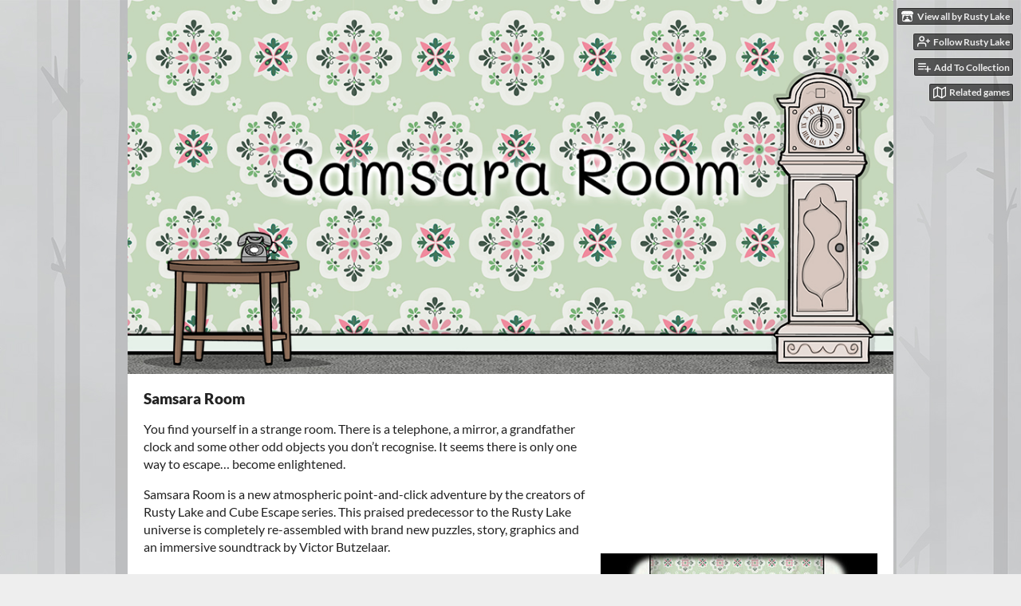

--- FILE ---
content_type: text/html
request_url: https://rustylake.itch.io/samsara-room
body_size: 16540
content:
<!DOCTYPE HTML><html lang="en"><head><meta charset="UTF-8"/><meta name="theme-color" content="#000"/><meta content="https://img.itch.zone/aW1nLzMzNDU0NjQuanBn/original/rq4KVH.jpg" property="og:image"/><link rel="icon" href="https://img.itch.zone/aW1nLzMzNDU0NjQuanBn/32x32%23/wjs1sC.jpg" type="image/jpeg"/><meta content="itch.io" property="og:site_name"/><meta content="4503599627724030" property="twitter:account_id"/><meta name="apple-itunes-app" content="app-id=1504447910, affiliate-data=1l3vuur"/><meta content="Can you find a way out?" property="og:description"/><meta name="description" content="Can you find a way out?"/><meta name="viewport" content="width=device-width, initial-scale=1"/><meta name="itch:path" content="games/626933"/><meta name="twitter:site" content="@itchio"/><meta name="twitter:title" content="Samsara Room by Rusty Lake"/><meta name="twitter:description" content="Can you find a way out? Available for Windows, macOS"/><meta name="twitter:card" content="summary_large_image"/><meta content="https://img.itch.zone/aW1nLzMzNDU0NjQuanBn/508x254%23mb/%2FRJivY.jpg" property="twitter:image"/><meta content="@rustylakecom" property="twitter:creator"/><meta name="twitter:url" content="https://rustylake.itch.io/samsara-room"/><script type="application/ld+json">{"itemListElement":[{"item":{"name":"Games","@id":"https:\/\/itch.io\/games"},"@type":"ListItem","position":1},{"item":{"name":"Featured","@id":"https:\/\/itch.io\/games\/featured"},"@type":"ListItem","position":2},{"item":{"name":"Adventure","@id":"https:\/\/itch.io\/games\/genre-adventure"},"@type":"ListItem","position":3},{"item":{"name":"Free","@id":"https:\/\/itch.io\/games\/featured\/free"},"@type":"ListItem","position":4}],"@context":"http:\/\/schema.org","@type":"BreadcrumbList"}</script><script type="application/ld+json">{"name":"Samsara Room","@type":"Product","@context":"http:\/\/schema.org\/","description":"Can you find a way out?","aggregateRating":{"ratingCount":242,"@type":"AggregateRating","ratingValue":"4.7"}}</script><title>Samsara Room by Rusty Lake</title><meta name="csrf_token" value="WyJSS1h1IiwxNzY4NzQ1MjIxLCJBcmgwbk13cWNUZ3BPc1ciXQ==.umDV8ovZr/nvQ9MsZkK1+CsfGrk=" /><link rel="stylesheet" href="https://static.itch.io/game.css?1768720743"/><script type="text/javascript">window.itchio_translations_url = 'https://static.itch.io/translations';</script><script src="https://static.itch.io/lib.min.js?1768720743" type="text/javascript"></script><script src="https://static.itch.io/bundle.min.js?1768720743" type="text/javascript"></script><script src="https://static.itch.io/lib/jquery.maskMoney.js" type="text/javascript"></script><script data-src="https://static.itch.io/react.min.js?1768720743" id="lib_react_src"></script><script src="https://static.itch.io/game.min.js?1768720743" type="text/javascript"></script><script type="text/javascript">I.current_user = null;I.subdomain = true;</script><script type="text/javascript">if (!window.location.hostname.match(/localhost/)) {      window.dataLayer = window.dataLayer || [];
      function gtag(){dataLayer.push(arguments);}
      gtag('js', new Date());
      gtag('config', "G-36R7NPBMLS", {});
      (function(d, t, s, m) {
        s = d.createElement(t);
        s.src = "https:\/\/www.googletagmanager.com\/gtag\/js?id=G-36R7NPBMLS";
        s.async = 1;
        m = d.getElementsByTagName(t)[0];
        m.parentNode.insertBefore(s, m);
      })(document, "script");
      }</script><style type="text/css" id="game_theme">:root{--itchio_ui_bg: #282828;--itchio_ui_bg_dark: #222222}.wrapper{--itchio_font_family: Lato;--itchio_bg_color: #000;--itchio_bg2_color: rgba(255, 255, 255, 1);--itchio_bg2_sub: #e5e5e5;--itchio_text_color: #222222;--itchio_link_color: #fa5c5c;--itchio_border_color: #d8d8d8;--itchio_button_color: #fa5c5c;--itchio_button_fg_color: #ffffff;--itchio_button_shadow_color: #e54747;background-color:#000;/*! */ background-image: url(https://img.itch.zone/aW1nLzQ0OTYzODEuanBn/original/gk%2BtWA.jpg);;background-repeat: repeat;background-position: 50% 0;background-attachment: fixed; /* */}.inner_column{color:#222222;font-family:Lato,Lato,LatoExtended,sans-serif;background-color:rgba(255, 255, 255, 1)}.inner_column ::selection{color:#ffffff;background:#fa5c5c}.inner_column ::-moz-selection{color:#ffffff;background:#fa5c5c}.inner_column h1,.inner_column h2,.inner_column h3,.inner_column h4,.inner_column h5,.inner_column h6{font-family:inherit;font-weight:900;color:inherit}.inner_column a,.inner_column .footer a{color:#fa5c5c}.inner_column .button,.inner_column .button:hover,.inner_column .button:active{background-color:#fa5c5c;color:#ffffff;text-shadow:0 1px 0px #e54747}.inner_column hr{background-color:#d8d8d8}.inner_column table{border-color:#d8d8d8}.inner_column .redactor-box .redactor-toolbar li a{color:#fa5c5c}.inner_column .redactor-box .redactor-toolbar li a:hover,.inner_column .redactor-box .redactor-toolbar li a:active,.inner_column .redactor-box .redactor-toolbar li a.redactor-act{background-color:#fa5c5c !important;color:#ffffff !important;text-shadow:0 1px 0px #e54747 !important}.inner_column .redactor-box .redactor-toolbar .re-button-tooltip{text-shadow:none}.game_frame{background:#e5e5e5;/*! */  /* */}.game_frame .embed_info{background-color:rgba(255, 255, 255, 0.85)}.game_loading .loader_bar .loader_bar_slider{background-color:#fa5c5c}.view_game_page .reward_row,.view_game_page .bundle_row{border-color:#e5e5e5 !important}.view_game_page .game_info_panel_widget{background:rgba(229, 229, 229, 1)}.view_game_page .star_value .star_fill{color:#fa5c5c}.view_game_page .rewards .quantity_input{background:rgba(255, 255, 255, 1);border-color:rgba(34, 34, 34, 0.5);color:#222222}.view_game_page .right_col{display:block}.game_devlog_page li .meta_row .post_likes{border-color:#e5e5e5}.game_devlog_post_page .post_like_button{box-shadow:inset 0 0 0 1px #d8d8d8}.game_comments_widget .community_post .post_footer a,.game_comments_widget .community_post .post_footer .vote_btn,.game_comments_widget .community_post .post_header .post_date a,.game_comments_widget .community_post .post_header .edit_message{color:rgba(34, 34, 34, 0.5)}.game_comments_widget .community_post .reveal_full_post_btn{background:linear-gradient(to bottom, transparent, #ffffff 50%, #ffffff);color:#fa5c5c}.game_comments_widget .community_post .post_votes{border-color:rgba(34, 34, 34, 0.2)}.game_comments_widget .community_post .post_votes .vote_btn:hover{background:rgba(34, 34, 34, 0.05)}.game_comments_widget .community_post .post_footer .vote_btn{border-color:rgba(34, 34, 34, 0.5)}.game_comments_widget .community_post .post_footer .vote_btn span{color:inherit}.game_comments_widget .community_post .post_footer .vote_btn:hover,.game_comments_widget .community_post .post_footer .vote_btn.voted{background-color:#fa5c5c;color:#ffffff;text-shadow:0 1px 0px #e54747;border-color:#fa5c5c}.game_comments_widget .form .redactor-box,.game_comments_widget .form .click_input,.game_comments_widget .form .forms_markdown_input_widget{border-color:rgba(34, 34, 34, 0.5);background:transparent}.game_comments_widget .form .redactor-layer,.game_comments_widget .form .redactor-toolbar,.game_comments_widget .form .click_input,.game_comments_widget .form .forms_markdown_input_widget{background:rgba(255, 255, 255, 1)}.game_comments_widget .form .forms_markdown_input_widget .markdown_toolbar button{color:inherit;opacity:0.6}.game_comments_widget .form .forms_markdown_input_widget .markdown_toolbar button:hover,.game_comments_widget .form .forms_markdown_input_widget .markdown_toolbar button:active{opacity:1;background-color:#fa5c5c !important;color:#ffffff !important;text-shadow:0 1px 0px #e54747 !important}.game_comments_widget .form .forms_markdown_input_widget .markdown_toolbar,.game_comments_widget .form .forms_markdown_input_widget li{border-color:rgba(34, 34, 34, 0.5)}.game_comments_widget .form textarea{border-color:rgba(34, 34, 34, 0.5);background:rgba(255, 255, 255, 1);color:inherit}.game_comments_widget .form .redactor-toolbar{border-color:rgba(34, 34, 34, 0.5)}.game_comments_widget .hint{color:rgba(34, 34, 34, 0.5)}.game_community_preview_widget .community_topic_row .topic_tag{background-color:#e5e5e5}.footer .svgicon,.view_game_page .more_information_toggle .svgicon{fill:#222222 !important}
</style></head><body data-page_name="view_game" class=" locale_en game_layout_widget layout_widget responsive no_theme_toggle" data-host="itch.io"><ul id="user_tools" class="user_tools hidden"><li><a href="https://rustylake.itch.io" class="action_btn view_more"><svg version="1.1" height="16" width="18" viewBox="0 0 262.728 235.452" role="img" aria-hidden class="svgicon icon_itchio_new"><path d="M31.99 1.365C21.287 7.72.2 31.945 0 38.298v10.516C0 62.144 12.46 73.86 23.773 73.86c13.584 0 24.902-11.258 24.903-24.62 0 13.362 10.93 24.62 24.515 24.62 13.586 0 24.165-11.258 24.165-24.62 0 13.362 11.622 24.62 25.207 24.62h.246c13.586 0 25.208-11.258 25.208-24.62 0 13.362 10.58 24.62 24.164 24.62 13.585 0 24.515-11.258 24.515-24.62 0 13.362 11.32 24.62 24.903 24.62 11.313 0 23.773-11.714 23.773-25.046V38.298c-.2-6.354-21.287-30.58-31.988-36.933C180.118.197 157.056-.005 122.685 0c-34.37.003-81.228.54-90.697 1.365zm65.194 66.217a28.025 28.025 0 0 1-4.78 6.155c-5.128 5.014-12.157 8.122-19.906 8.122a28.482 28.482 0 0 1-19.948-8.126c-1.858-1.82-3.27-3.766-4.563-6.032l-.006.004c-1.292 2.27-3.092 4.215-4.954 6.037a28.5 28.5 0 0 1-19.948 8.12c-.934 0-1.906-.258-2.692-.528-1.092 11.372-1.553 22.24-1.716 30.164l-.002.045c-.02 4.024-.04 7.333-.06 11.93.21 23.86-2.363 77.334 10.52 90.473 19.964 4.655 56.7 6.775 93.555 6.788h.006c36.854-.013 73.59-2.133 93.554-6.788 12.883-13.14 10.31-66.614 10.52-90.474-.022-4.596-.04-7.905-.06-11.93l-.003-.045c-.162-7.926-.623-18.793-1.715-30.165-.786.27-1.757.528-2.692.528a28.5 28.5 0 0 1-19.948-8.12c-1.862-1.822-3.662-3.766-4.955-6.037l-.006-.004c-1.294 2.266-2.705 4.213-4.563 6.032a28.48 28.48 0 0 1-19.947 8.125c-7.748 0-14.778-3.11-19.906-8.123a28.025 28.025 0 0 1-4.78-6.155 27.99 27.99 0 0 1-4.736 6.155 28.49 28.49 0 0 1-19.95 8.124c-.27 0-.54-.012-.81-.02h-.007c-.27.008-.54.02-.813.02a28.49 28.49 0 0 1-19.95-8.123 27.992 27.992 0 0 1-4.736-6.155zm-20.486 26.49l-.002.01h.015c8.113.017 15.32 0 24.25 9.746 7.028-.737 14.372-1.105 21.722-1.094h.006c7.35-.01 14.694.357 21.723 1.094 8.93-9.747 16.137-9.73 24.25-9.746h.014l-.002-.01c3.833 0 19.166 0 29.85 30.007L210 165.244c8.504 30.624-2.723 31.373-16.727 31.4-20.768-.773-32.267-15.855-32.267-30.935-11.496 1.884-24.907 2.826-38.318 2.827h-.006c-13.412 0-26.823-.943-38.318-2.827 0 15.08-11.5 30.162-32.267 30.935-14.004-.027-25.23-.775-16.726-31.4L46.85 124.08c10.684-30.007 26.017-30.007 29.85-30.007zm45.985 23.582v.006c-.02.02-21.863 20.08-25.79 27.215l14.304-.573v12.474c0 .584 5.74.346 11.486.08h.006c5.744.266 11.485.504 11.485-.08v-12.474l14.304.573c-3.928-7.135-25.79-27.215-25.79-27.215v-.006l-.003.002z"/></svg><span class="full_label">View all by Rusty Lake</span><span class="mobile_label">Rusty Lake</span></a></li><li><a data-user_id="98406" href="https://itch.io/login" data-unfollow_url="https://rustylake.itch.io/-/unfollow?source=game" data-follow_url="https://rustylake.itch.io/-/follow?source=game" data-register_action="follow_user" class="follow_user_btn action_btn"><svg height="18" stroke-width="2" stroke-linecap="round" stroke-linejoin="round" class="svgicon icon_user_plus on_follow" version="1.1" stroke="currentColor" fill="none" viewBox="0 0 24 24" role="img" aria-hidden width="18"><path d="M16 21v-2a4 4 0 0 0-4-4H5a4 4 0 0 0-4 4v2"></path><circle cx="8.5" cy="7" r="4"></circle><line x1="20" y1="8" x2="20" y2="14"></line><line x1="23" y1="11" x2="17" y2="11"></line></svg><svg height="18" stroke-width="2" stroke-linecap="round" stroke-linejoin="round" class="svgicon icon_user_check on_unfollow" version="1.1" stroke="currentColor" fill="none" viewBox="0 0 24 24" role="img" aria-hidden width="18"><path d="M16 21v-2a4 4 0 0 0-4-4H5a4 4 0 0 0-4 4v2"></path><circle cx="8.5" cy="7" r="4"></circle><polyline points="17 11 19 13 23 9"></polyline></svg><span class="on_follow"><span class="full_label">Follow Rusty Lake</span><span class="mobile_label">Follow</span></span><span class="on_unfollow"><span class="full_label">Following Rusty Lake</span><span class="mobile_label">Following</span></span></a></li><li><a href="https://itch.io/login" class="action_btn add_to_collection_btn"><svg height="18" stroke-width="2" stroke-linecap="round" stroke-linejoin="round" class="svgicon icon_collection_add2" version="1.1" stroke="currentColor" fill="none" viewBox="0 0 24 24" role="img" aria-hidden width="18"><path d="M 1,6 H 14" /><path d="M 1,11 H 14" /><path d="m 1,16 h 9" /><path d="M 18,11 V 21" /><path d="M 13,16 H 23" /></svg><span class="full_label">Add To Collection</span><span class="mobile_label">Collection</span></a></li><li class="community_link"><a href="https://rustylake.itch.io/samsara-room#comments" class="action_btn"><svg height="18" stroke-width="2" stroke-linecap="round" stroke-linejoin="round" class="svgicon icon_comment" version="1.1" stroke="currentColor" fill="none" viewBox="0 0 24 24" role="img" aria-hidden width="18"><path d="M21 15a2 2 0 0 1-2 2H7l-4 4V5a2 2 0 0 1 2-2h14a2 2 0 0 1 2 2z" /></svg>Comments</a></li><li><a href="https://itch.io/games-like/626933/samsara-room" data-label="related_btn" target="_blank" class="action_btn related_games_btn"><svg height="18" stroke-width="2" stroke-linecap="round" stroke-linejoin="round" class="svgicon icon_map" version="1.1" stroke="currentColor" fill="none" viewBox="0 0 24 24" role="img" aria-hidden width="18"><polygon points="1 6 1 22 8 18 16 22 23 18 23 2 16 6 8 2 1 6"></polygon><line x1="8" y1="2" x2="8" y2="18"></line><line x1="16" y1="6" x2="16" y2="22"></line></svg> <span class="full_label">Related games</span><span class="mobile_label">Related</span></a></li></ul><script type="text/javascript">new I.GameUserTools('#user_tools')</script><div id="wrapper" class="main wrapper"><div class="inner_column size_large family_lato" id="inner_column"><div class="header align_center has_image" id="header"><img src="https://img.itch.zone/aW1nLzMzNDQyMzEuanBn/original/2dmxDd.jpg" alt="Samsara Room"/><h1 itemprop="name" class="game_title">Samsara Room</h1></div><div class="view_game_page page_widget base_widget buy_on_top" id="view_game_5843819"><div class="header_buy_row"><p>A downloadable game for Windows and macOS</p><div class="buy_row"><div class="button_message"><a href="https://rustylake.itch.io/samsara-room/purchase" class="button buy_btn">Download Now</a><span class="buy_message"><span class="sub">Name your own price</span></span></div></div></div><div class="columns"><div class="left_col column"><div class="formatted_description user_formatted"><h3>Samsara Room</h3>
<p>You find yourself in a strange room. There is a telephone, a mirror, a grandfather clock and some other odd objects you don’t recognise. It seems there is only one way to escape&hellip; become enlightened.<br></p>
<p>Samsara Room is a new atmospheric point-and-click adventure by the creators of Rusty Lake and Cube Escape series. This praised predecessor to the Rusty Lake universe is completely re-assembled with brand new puzzles, story, graphics and an immersive soundtrack by Victor Butzelaar.<br><br>Celebrate our five year anniversary with us, download and play free now!<br><br>We will unfold the mysteries of Rusty Lake one step at a time, follow us @rustylakecom.</p></div><div class="more_information_toggle"><div class="toggle_row"><a href="javascript:void(0)" class="toggle_info_btn">More information<svg version="1.1" height="6" width="12" viewBox="0 0 37 20" role="img" aria-hidden class="svgicon icon_down_tick"><path d="m2.0858 0c-1.1535 0-2.0858 0.86469-2.0858 1.9331 0 0.5139 0.21354 1.0183 0.38704 1.1881l18.113 16.879 18.112-16.879c0.174-0.1696 0.388-0.674 0.388-1.1879 0-1.0684-0.932-1.9331-2.086-1.9331-0.577 0-1.111 0.23008-1.49 0.57992l-14.924 13.894-14.925-13.893c-0.3777-0.34998-0.9134-0.581-1.4902-0.581z"/></svg></a></div><div class="info_panel_wrapper"><div class="game_info_panel_widget base_widget" id="game_info_panel_5938364"><table><tbody><tr><td>Status</td><td><a href="https://itch.io/games/released">Released</a></td></tr><tr><td>Platforms</td><td><a href="https://itch.io/games/platform-windows">Windows</a>, <a href="https://itch.io/games/platform-osx">macOS</a></td></tr><tr><td>Rating</td><td><div itemtype="http://schema.org/AggregateRating" tabindex="0" data-tooltip="4.74 average rating from 242 total ratings" itemscope class="aggregate_rating" itemprop="aggregateRating"><div content="4.7" itemprop="ratingValue" class="star_value"><span class="screenreader_only">Rated 4.7 out of 5 stars</span><div style="width: 94.79339%" class="star_fill"><span aria-hidden="true" class="star icon-star"></span><span aria-hidden="true" class="star icon-star"></span><span aria-hidden="true" class="star icon-star"></span><span aria-hidden="true" class="star icon-star"></span><span aria-hidden="true" class="star icon-star"></span></div><div class="star_holes"><span aria-hidden="true" class="star icon-star2"></span><span aria-hidden="true" class="star icon-star2"></span><span aria-hidden="true" class="star icon-star2"></span><span aria-hidden="true" class="star icon-star2"></span><span aria-hidden="true" class="star icon-star2"></span></div></div><span content="242" class="rating_count" itemprop="ratingCount">(242<span class="screenreader_only"> total ratings</span>)</span></div></td></tr><tr><td>Author</td><td><a href="https://rustylake.itch.io">Rusty Lake</a></td></tr><tr><td>Genre</td><td><a href="https://itch.io/games/genre-adventure">Adventure</a>, <a href="https://itch.io/games/genre-puzzle">Puzzle</a></td></tr><tr><td>Tags</td><td><a href="https://itch.io/games/tag-atmospheric">Atmospheric</a>, <a href="https://itch.io/games/tag-escape-game">Escape Game</a>, <a href="https://itch.io/games/tag-point-and-click">Point &amp; Click</a></td></tr><tr><td>Links</td><td><a rel="nofollow noopener" href="https://store.steampowered.com/app/1281800/Samsara_Room/">Steam</a></td></tr><tr><td>Mentions</td><td><a href="https://itch.io/blog/149799/games-of-the-month-tales-from-off-peak-city-samsara-room-and-more">Games of the Month: Tales from Off-Peak...</a></td></tr></tbody></table></div></div></div><h2 id="download">Download</h2><div class="buy_row"><div class="button_message"><a href="https://rustylake.itch.io/samsara-room/purchase" class="button buy_btn">Download Now</a><span class="buy_message"><span class="sub">Name your own price</span></span></div></div><div class="uploads"><p>Click download now to get access to the following files:</p><div class="upload_list_widget base_widget" id="upload_list_8712412"><div class="upload"><div class="info_column"><div class="upload_name"><strong title="Samsara-Room-Windows-1.1.zip" class="name">Samsara-Room-Windows-1.1.zip</strong> <span class="file_size"><span>59 MB</span></span> <span class="download_platforms"><span title="Download for Windows" aria-hidden="true" class="icon icon-windows8"></span> </span></div></div></div><div class="upload"><div class="info_column"><div class="upload_name"><strong title="Samsara-Room-Mac-1.1.zip" class="name">Samsara-Room-Mac-1.1.zip</strong> <span class="file_size"><span>74 MB</span></span> <span class="download_platforms"><span title="Download for macOS" aria-hidden="true" class="icon icon-apple"></span> </span></div></div></div></div></div><h2>Also available on</h2><div class="app_store_links"><a href="https://itunes.apple.com/app/id1504447910" class="app_store_btn store_btn"><img src="https://static.itch.io/images/store_badges/apple.png" srcset="https://static.itch.io/images/store_badges/apple.png 1x, https://static.itch.io/images/store_badges/apple@2x.png 2x"/></a><a data-label="google_play" href="https://play.google.com/store/apps/details?id=air.com.RustyLake.SamsaraRoom" class="google_play_btn store_btn"><img src="https://static.itch.io/images/store_badges/google.png" srcset="https://static.itch.io/images/store_badges/google.png 1x, https://static.itch.io/images/store_badges/google@2x.png 2x"/></a></div><div class="game_comments_widget base_widget" id="game_comments_3972333"><h2 id="comments">Comments</h2><p class="form_placeholder"><a data-register_action="comment" href="https://itch.io/login">Log in with itch.io</a> to leave a comment.</p><div class="community_topic_posts_widget base_widget" id="community_topic_posts_9933285"><div class="topic_pager "><span class="page_label">Viewing most recent comments <nobr><span>2</span> to <span>41</span> of 54</nobr></span> · <a href="https://rustylake.itch.io/samsara-room/comments?before=14" class="page_link">Next page</a> · <a href="https://rustylake.itch.io/samsara-room/comments?after=0" class="page_link">Last page</a></div><div class="community_post_list_widget base_widget" id="community_post_list_3363974"><div id="post-14794818" data-post="{&quot;id&quot;:14794818,&quot;user_id&quot;:125848}" class="community_post has_vote_column"><div id="first-post" class="post_anchor"></div><div class="post_grid"><div class="post_votes"><a title="Vote up" href="https://itch.io/login" data-register_action="community_vote" class="vote_up_btn vote_btn"><svg version="1.1" height="20" width="20" viewBox="0 0 24 24" role="img" aria-hidden class="svgicon icon_vote_up"><polygon points="2 18 12 6 22 18" /></svg></a> <a title="Vote down" href="https://itch.io/login" data-register_action="community_vote" class="vote_down_btn vote_btn"><svg version="1.1" height="20" width="20" viewBox="0 0 24 24" role="img" aria-hidden class="svgicon icon_vote_down"><polygon points="2 6 12 18 22 6" /></svg></a></div><a href="https://itch.io/profile/rogue-planet" class="avatar_container"><div style="background-image: url(https://img.itch.zone/aW1nLzIwNDY1ODAyLmpwZw==/25x25%23/HHSpJq.jpg)" class="post_avatar"></div></a><div class="post_header"><span class="post_author"><a href="https://itch.io/profile/rogue-planet">D Bene</a></span><span title="2025-11-16 21:28:46" class="post_date"><a href="https://itch.io/post/14794818">62 days ago</a></span><span class="vote_counts"></span></div><div class="post_content"><div dir="auto" class="post_body user_formatted"><p>Getting out of Samsara is a great concept for an escape room puzzler.</p>
<p>Personally I’ve been hoping this will be my last time around, I mean that cycle does get tiring after a while. I figured hey maybe this game might help me actually escape if I beat it. Never know! The universe is a weird place!</p>
<p>And it was tricky, just like the world, but I did it! Yet in the end it wasn’t an escape at all. Turns out there’s still another turn of the wheel to ride, and all I did was find my way back to the beginning. Drat.</p>
</div><div class="post_footer"><a data-register_action="community_reply" href="https://itch.io/login" class="post_action reply_btn">Reply</a></div></div></div></div><div id="post-14506304" data-post="{&quot;id&quot;:14506304,&quot;user_id&quot;:10190400}" class="community_post has_vote_column"><div class="post_grid"><div class="post_votes"><a title="Vote up" href="https://itch.io/login" data-register_action="community_vote" class="vote_up_btn vote_btn"><svg version="1.1" height="20" width="20" viewBox="0 0 24 24" role="img" aria-hidden class="svgicon icon_vote_up"><polygon points="2 18 12 6 22 18" /></svg></a> <a title="Vote down" href="https://itch.io/login" data-register_action="community_vote" class="vote_down_btn vote_btn"><svg version="1.1" height="20" width="20" viewBox="0 0 24 24" role="img" aria-hidden class="svgicon icon_vote_down"><polygon points="2 6 12 18 22 6" /></svg></a></div><a href="https://itch.io/profile/luchog" class="avatar_container"><div style="background-image: url(https://img.itch.zone/aW1nLzE5ODQ1MzcxLmdpZg==/25x25%23/kci8Ch.gif)" class="post_avatar"></div></a><div class="post_header"><span class="post_author"><a href="https://itch.io/profile/luchog">Luchog</a></span><span title="2025-10-14 03:20:25" class="post_date"><a href="https://itch.io/post/14506304">96 days ago</a></span><span class="vote_counts"></span></div><div class="post_content"><div dir="auto" class="post_body user_formatted"><p>Wish I could play it, but I don&#x27;t see any Linux build.</p></div><div class="post_footer"><a data-register_action="community_reply" href="https://itch.io/login" class="post_action reply_btn">Reply</a></div></div></div></div><div id="post-13138452" data-post="{&quot;id&quot;:13138452,&quot;user_id&quot;:13809921}" class="community_post has_vote_column"><div class="post_grid"><div class="post_votes"><a title="Vote up" href="https://itch.io/login" data-register_action="community_vote" class="vote_up_btn vote_btn"><svg version="1.1" height="20" width="20" viewBox="0 0 24 24" role="img" aria-hidden class="svgicon icon_vote_up"><polygon points="2 18 12 6 22 18" /></svg></a> <a title="Vote down" href="https://itch.io/login" data-register_action="community_vote" class="vote_down_btn vote_btn"><svg version="1.1" height="20" width="20" viewBox="0 0 24 24" role="img" aria-hidden class="svgicon icon_vote_down"><polygon points="2 6 12 18 22 6" /></svg></a></div><a href="https://itch.io/profile/sophieclarathongmailcom" class="avatar_container"><div style="background-image: url(/static/images/frog-cyan.png)" class="post_avatar"></div></a><div class="post_header"><span class="post_author"><a href="https://itch.io/profile/sophieclarathongmailcom">sophieclarathon@gmail.com</a></span><span title="2025-06-15 12:35:26" class="post_date"><a href="https://itch.io/post/13138452">217 days ago</a></span><span class="vote_counts"></span></div><div class="post_content"><div dir="auto" class="post_body user_formatted"><p>HOLY SH*T ITS SO COOL</p></div><div class="post_footer"><a data-register_action="community_reply" href="https://itch.io/login" class="post_action reply_btn">Reply</a></div></div></div></div><div id="post-12753933" data-post="{&quot;id&quot;:12753933,&quot;user_id&quot;:13239382}" class="community_post has_vote_column"><div class="post_grid"><div class="post_votes"><a title="Vote up" href="https://itch.io/login" data-register_action="community_vote" class="vote_up_btn vote_btn"><svg version="1.1" height="20" width="20" viewBox="0 0 24 24" role="img" aria-hidden class="svgicon icon_vote_up"><polygon points="2 18 12 6 22 18" /></svg></a> <a title="Vote down" href="https://itch.io/login" data-register_action="community_vote" class="vote_down_btn vote_btn"><svg version="1.1" height="20" width="20" viewBox="0 0 24 24" role="img" aria-hidden class="svgicon icon_vote_down"><polygon points="2 6 12 18 22 6" /></svg></a></div><a href="https://itch.io/profile/zyonnahhhh12" class="avatar_container"><div style="background-image: url(https://img.itch.zone/aW1nLzIwNTQ4OTE4LnBuZw==/25x25%23/AGDOhg.png)" class="post_avatar"></div></a><div class="post_header"><span class="post_author"><a href="https://itch.io/profile/zyonnahhhh12">Zyonnahhhh12</a></span><span title="2025-05-01 05:27:00" class="post_date"><a href="https://itch.io/post/12753933">262 days ago</a></span><span class="vote_counts"></span></div><div class="post_content"><div dir="auto" class="post_body user_formatted"><p>i have this on my phone :O</p></div><div class="post_footer"><a data-register_action="community_reply" href="https://itch.io/login" class="post_action reply_btn">Reply</a></div></div></div></div><div id="post-10348361" data-post="{&quot;id&quot;:10348361,&quot;user_id&quot;:7932192}" class="community_post has_vote_column"><div class="post_grid"><div class="post_votes"><a title="Vote up" href="https://itch.io/login" data-register_action="community_vote" class="vote_up_btn vote_btn"><svg version="1.1" height="20" width="20" viewBox="0 0 24 24" role="img" aria-hidden class="svgicon icon_vote_up"><polygon points="2 18 12 6 22 18" /></svg></a> <a title="Vote down" href="https://itch.io/login" data-register_action="community_vote" class="vote_down_btn vote_btn"><svg version="1.1" height="20" width="20" viewBox="0 0 24 24" role="img" aria-hidden class="svgicon icon_vote_down"><polygon points="2 6 12 18 22 6" /></svg></a></div><a href="https://itch.io/profile/oba-z" class="avatar_container"><div style="background-image: url(/static/images/frog-red.png)" class="post_avatar"></div></a><div class="post_header"><span class="post_author"><a href="https://itch.io/profile/oba-z">oba_Z</a></span><span title="2024-07-21 14:48:16" class="post_date"><a href="https://itch.io/post/10348361">1 year ago</a></span><span class="vote_counts"></span></div><div class="post_content"><div dir="auto" class="post_body user_formatted"><p>nice puzzle game!! Thank you!</p><div><button itchio aria-label="Click to activate YouTube embed" type="button" class="embed_preload youtube_preload" data-embed_code="&lt;iframe width=&quot;500&quot; height=&quot;281&quot; src=&quot;//www.youtube.com/embed/d5tiURgLkrc&quot; frameborder=&quot;0&quot; allowfullscreen=&quot;&quot;&gt;&lt;/iframe&gt;" style="width: 250px; height: 140px; background: url(https://i.ytimg.com/vi/d5tiURgLkrc/hqdefault.jpg) 50% 50% no-repeat; background-size: cover"></button></div></div><div class="post_footer"><a data-register_action="community_reply" href="https://itch.io/login" class="post_action reply_btn">Reply</a></div></div></div></div><div id="post-10126139" data-post="{&quot;id&quot;:10126139,&quot;user_id&quot;:35235}" class="community_post has_vote_column"><div class="post_grid"><div class="post_votes"><a title="Vote up" href="https://itch.io/login" data-register_action="community_vote" class="vote_up_btn vote_btn"><svg version="1.1" height="20" width="20" viewBox="0 0 24 24" role="img" aria-hidden class="svgicon icon_vote_up"><polygon points="2 18 12 6 22 18" /></svg></a> <a title="Vote down" href="https://itch.io/login" data-register_action="community_vote" class="vote_down_btn vote_btn"><svg version="1.1" height="20" width="20" viewBox="0 0 24 24" role="img" aria-hidden class="svgicon icon_vote_down"><polygon points="2 6 12 18 22 6" /></svg></a></div><a href="https://itch.io/profile/matthornb" class="avatar_container"><div style="background-image: url(https://img.itch.zone/aW1hZ2UyL3VzZXIvMzUyMzUvODI3NTIxLmpwZw==/25x25%23/194%2Blg.jpg)" class="post_avatar"></div></a><div class="post_header"><span class="post_author"><a href="https://itch.io/profile/matthornb">Matthew L. Hornbostel</a></span><span title="2024-06-15 13:25:33" class="post_date"><a href="https://itch.io/post/10126139">1 year ago</a></span><span class="vote_counts"></span></div><div class="post_content"><div dir="auto" class="post_body user_formatted"><p>Fantastic. Great work.</p><p>I love point and click puzzlers so this is right up my alley.</p><p><a href="http://matthornb.itch.io">I am making some too.</a> Yours are excellent!</p></div><div class="post_footer"><a data-register_action="community_reply" href="https://itch.io/login" class="post_action reply_btn">Reply</a></div></div></div></div><div id="post-9926937" data-post="{&quot;id&quot;:9926937,&quot;user_id&quot;:5840513}" class="community_post has_vote_column"><div class="post_grid"><div class="post_votes"><a title="Vote up" href="https://itch.io/login" data-register_action="community_vote" class="vote_up_btn vote_btn"><svg version="1.1" height="20" width="20" viewBox="0 0 24 24" role="img" aria-hidden class="svgicon icon_vote_up"><polygon points="2 18 12 6 22 18" /></svg></a> <a title="Vote down" href="https://itch.io/login" data-register_action="community_vote" class="vote_down_btn vote_btn"><svg version="1.1" height="20" width="20" viewBox="0 0 24 24" role="img" aria-hidden class="svgicon icon_vote_down"><polygon points="2 6 12 18 22 6" /></svg></a></div><a href="https://itch.io/profile/alemonyoyo" class="avatar_container"><div style="background-image: url(https://img.itch.zone/aW1nLzE2MTAxNTU0LnBuZw==/25x25%23/WuteoN.png)" class="post_avatar"></div></a><div class="post_header"><span class="post_author"><a href="https://itch.io/profile/alemonyoyo">Salem</a></span><span title="2024-05-18 11:56:07" class="post_date"><a href="https://itch.io/post/9926937">1 year ago</a></span><span class="vote_counts"></span></div><div class="post_content"><div dir="auto" class="post_body user_formatted"><p>Wow. This was really good! It took my a while but the art direction and sound made it all very bearable and enjoyable &lt;3</p></div><div class="post_footer"><a data-register_action="community_reply" href="https://itch.io/login" class="post_action reply_btn">Reply</a></div></div></div></div><div id="post-9893340" data-post="{&quot;id&quot;:9893340,&quot;user_id&quot;:8786930}" class="community_post has_vote_column"><div class="post_grid"><div class="post_votes"><a title="Vote up" href="https://itch.io/login" data-register_action="community_vote" class="vote_up_btn vote_btn"><svg version="1.1" height="20" width="20" viewBox="0 0 24 24" role="img" aria-hidden class="svgicon icon_vote_up"><polygon points="2 18 12 6 22 18" /></svg></a> <a title="Vote down" href="https://itch.io/login" data-register_action="community_vote" class="vote_down_btn vote_btn"><svg version="1.1" height="20" width="20" viewBox="0 0 24 24" role="img" aria-hidden class="svgicon icon_vote_down"><polygon points="2 6 12 18 22 6" /></svg></a></div><a href="https://itch.io/profile/butwholewithwings" class="avatar_container"><div style="background-image: url(https://img.itch.zone/aW1nLzEzMzU3MjU2LnBuZw==/25x25%23/GY5awK.png)" class="post_avatar"></div></a><div class="post_header"><span class="post_author"><a href="https://itch.io/profile/butwholewithwings">boward</a></span><span title="2024-05-12 10:35:47" class="post_date"><a href="https://itch.io/post/9893340">1 year ago</a></span><span class="vote_counts"></span></div><div class="post_content"><div dir="auto" class="post_body user_formatted"><p>this game is amazing. it&#x27;s very creative, entertaining and intriguing. the puzzles are really creative and well thought out, and give a nice challenge.<br>this game is good for when you have a couple/ few hours on your hands. </p></div><div class="post_footer"><a data-register_action="community_reply" href="https://itch.io/login" class="post_action reply_btn">Reply</a></div></div></div></div><div id="post-8807172" data-post="{&quot;id&quot;:8807172,&quot;user_id&quot;:8750438}" class="community_post has_vote_column"><div class="post_grid"><div class="post_votes"><a title="Vote up" href="https://itch.io/login" data-register_action="community_vote" class="vote_up_btn vote_btn"><svg version="1.1" height="20" width="20" viewBox="0 0 24 24" role="img" aria-hidden class="svgicon icon_vote_up"><polygon points="2 18 12 6 22 18" /></svg></a> <a title="Vote down" href="https://itch.io/login" data-register_action="community_vote" class="vote_down_btn vote_btn"><svg version="1.1" height="20" width="20" viewBox="0 0 24 24" role="img" aria-hidden class="svgicon icon_vote_down"><polygon points="2 6 12 18 22 6" /></svg></a></div><a href="https://itch.io/profile/malikamal" class="avatar_container"><div style="background-image: url(/static/images/frog-gold.png)" class="post_avatar"></div></a><div class="post_header"><span class="post_author"><a href="https://itch.io/profile/malikamal">Malikamal</a></span><span title="2023-10-30 03:58:07" class="post_date"><a href="https://itch.io/post/8807172">2 years ago</a></span><span class="vote_counts"></span></div><div class="post_content"><div dir="auto" class="post_body user_formatted"><p>I love the style and the color palette of the game</p></div><div class="post_footer"><a data-register_action="community_reply" href="https://itch.io/login" class="post_action reply_btn">Reply</a></div></div></div></div><div id="post-8727340" data-post="{&quot;id&quot;:8727340,&quot;user_id&quot;:8878865}" class="community_post has_vote_column"><div class="post_grid"><div class="post_votes"><a title="Vote up" href="https://itch.io/login" data-register_action="community_vote" class="vote_up_btn vote_btn"><svg version="1.1" height="20" width="20" viewBox="0 0 24 24" role="img" aria-hidden class="svgicon icon_vote_up"><polygon points="2 18 12 6 22 18" /></svg></a> <a title="Vote down" href="https://itch.io/login" data-register_action="community_vote" class="vote_down_btn vote_btn"><svg version="1.1" height="20" width="20" viewBox="0 0 24 24" role="img" aria-hidden class="svgicon icon_vote_down"><polygon points="2 6 12 18 22 6" /></svg></a></div><a href="https://itch.io/profile/gelicita" class="avatar_container"><div style="background-image: url(/static/images/frog.png)" class="post_avatar"></div></a><div class="post_header"><span class="post_author"><a href="https://itch.io/profile/gelicita">gelicita</a></span><span title="2023-10-13 15:09:57" class="post_date"><a href="https://itch.io/post/8727340">2 years ago</a></span><span class="vote_counts"><span class="downvotes">(-1)</span></span></div><div class="post_content"><div dir="auto" class="post_body user_formatted"><p>No sé si es porque ya había jugado otras versiones antes, pero este no me pareció tan difícil. Muy bonita la historia, como siempre.<br></p></div><div class="post_footer"><a data-register_action="community_reply" href="https://itch.io/login" class="post_action reply_btn">Reply</a></div></div></div></div><div id="post-8517313" data-post="{&quot;id&quot;:8517313,&quot;user_id&quot;:8556545}" class="community_post has_vote_column"><div class="post_grid"><div class="post_votes"><a title="Vote up" href="https://itch.io/login" data-register_action="community_vote" class="vote_up_btn vote_btn"><svg version="1.1" height="20" width="20" viewBox="0 0 24 24" role="img" aria-hidden class="svgicon icon_vote_up"><polygon points="2 18 12 6 22 18" /></svg></a> <a title="Vote down" href="https://itch.io/login" data-register_action="community_vote" class="vote_down_btn vote_btn"><svg version="1.1" height="20" width="20" viewBox="0 0 24 24" role="img" aria-hidden class="svgicon icon_vote_down"><polygon points="2 6 12 18 22 6" /></svg></a></div><a href="https://itch.io/profile/kayastu" class="avatar_container"><div style="background-image: url(https://img.itch.zone/aW1nLzIwODczNjk1LnBuZw==/25x25%23/WSzATE.png)" class="post_avatar"></div></a><div class="post_header"><span class="post_author"><a href="https://itch.io/profile/kayastu">Kaya Studio</a></span><span title="2023-09-01 04:38:33" class="post_date"><a href="https://itch.io/post/8517313">2 years ago</a></span><span class="vote_counts"><span class="downvotes">(-3)</span></span></div><div class="post_content"><div dir="auto" class="post_body user_formatted"><p>there is supposed to be an H after SAMSARA</p></div><div class="post_footer"><a data-register_action="community_reply" href="https://itch.io/login" class="post_action reply_btn">Reply</a></div></div></div></div><div id="post-7125418" data-post="{&quot;id&quot;:7125418,&quot;user_id&quot;:7271516}" class="community_post has_vote_column"><div class="post_grid"><div class="post_votes"><a title="Vote up" href="https://itch.io/login" data-register_action="community_vote" class="vote_up_btn vote_btn"><svg version="1.1" height="20" width="20" viewBox="0 0 24 24" role="img" aria-hidden class="svgicon icon_vote_up"><polygon points="2 18 12 6 22 18" /></svg></a> <a title="Vote down" href="https://itch.io/login" data-register_action="community_vote" class="vote_down_btn vote_btn"><svg version="1.1" height="20" width="20" viewBox="0 0 24 24" role="img" aria-hidden class="svgicon icon_vote_down"><polygon points="2 6 12 18 22 6" /></svg></a></div><a href="https://itch.io/profile/danilobru" class="avatar_container"><div style="background-image: url(/static/images/frog-cyan.png)" class="post_avatar"></div></a><div class="post_header"><span class="post_author"><a href="https://itch.io/profile/danilobru">DaniloBru</a></span><span title="2023-01-04 00:33:18" class="post_date"><a href="https://itch.io/post/7125418">3 years ago</a></span><span class="vote_counts"></span></div><div class="post_content"><div dir="auto" class="post_body user_formatted"><p>Nunca tive tanta satisfação em tirar um tempo pra jogar algo novo como tive jogando Samsara Room. O desenrolar dos atos junto com uma ambientação própria, além dos puzzles bem elaborados, trazem uma sensação de desafio mas ao mesmo tempo de paz.</p></div><div class="post_footer"><a data-register_action="community_reply" href="https://itch.io/login" class="post_action reply_btn">Reply</a></div></div></div></div><div id="post-7103923" data-post="{&quot;id&quot;:7103923,&quot;user_id&quot;:2471742}" class="community_post has_vote_column"><div class="post_grid"><div class="post_votes"><a title="Vote up" href="https://itch.io/login" data-register_action="community_vote" class="vote_up_btn vote_btn"><svg version="1.1" height="20" width="20" viewBox="0 0 24 24" role="img" aria-hidden class="svgicon icon_vote_up"><polygon points="2 18 12 6 22 18" /></svg></a> <a title="Vote down" href="https://itch.io/login" data-register_action="community_vote" class="vote_down_btn vote_btn"><svg version="1.1" height="20" width="20" viewBox="0 0 24 24" role="img" aria-hidden class="svgicon icon_vote_down"><polygon points="2 6 12 18 22 6" /></svg></a></div><a href="https://itch.io/profile/arekuch" class="avatar_container"><div style="background-image: url(https://img.itch.zone/aW1nLzc5NjUyNDUucG5n/25x25%23/bkYH50.png)" class="post_avatar"></div></a><div class="post_header"><span class="post_author"><a href="https://itch.io/profile/arekuch">Areku Ch.</a></span><span title="2022-12-29 21:05:40" class="post_date"><a href="https://itch.io/post/7103923">3 years ago</a></span><span class="vote_counts"><span class="downvotes">(-2)</span></span></div><div class="post_content"><div dir="auto" class="post_body user_formatted"><p>ngl i played this game on mobile emulator t-t took me so long to finish! but it was challenging!&nbsp;</p><p></p><div><button itchio aria-label="Click to activate YouTube embed" type="button" class="embed_preload youtube_preload" data-embed_code="&lt;iframe width=&quot;500&quot; height=&quot;281&quot; src=&quot;//www.youtube.com/embed/s9P999b5uWQ&quot; frameborder=&quot;0&quot; allowfullscreen=&quot;&quot;&gt;&lt;/iframe&gt;" style="width: 250px; height: 140px; background: url(https://i.ytimg.com/vi/s9P999b5uWQ/hqdefault.jpg) 50% 50% no-repeat; background-size: cover"></button></div></div><div class="post_footer"><a data-register_action="community_reply" href="https://itch.io/login" class="post_action reply_btn">Reply</a></div></div></div></div><div id="post-6791629" data-post="{&quot;id&quot;:6791629,&quot;user_id&quot;:3794530}" class="community_post has_vote_column"><div class="post_grid"><div class="post_votes"><a title="Vote up" href="https://itch.io/login" data-register_action="community_vote" class="vote_up_btn vote_btn"><svg version="1.1" height="20" width="20" viewBox="0 0 24 24" role="img" aria-hidden class="svgicon icon_vote_up"><polygon points="2 18 12 6 22 18" /></svg></a> <a title="Vote down" href="https://itch.io/login" data-register_action="community_vote" class="vote_down_btn vote_btn"><svg version="1.1" height="20" width="20" viewBox="0 0 24 24" role="img" aria-hidden class="svgicon icon_vote_down"><polygon points="2 6 12 18 22 6" /></svg></a></div><a href="https://itch.io/profile/fortythreesunsets" class="avatar_container"><div style="background-image: url(https://img.itch.zone/aW1nLzUzNjI4MTkuanBn/25x25%23/JSSwGC.jpg)" class="post_avatar"></div></a><div class="post_header"><span class="post_author"><a href="https://itch.io/profile/fortythreesunsets">fortythreesunsets</a></span><span title="2022-10-19 02:37:17" class="post_date"><a href="https://itch.io/post/6791629">3 years ago</a></span><span class="vote_counts"></span></div><div class="post_content"><div dir="auto" class="post_body user_formatted"><p>What an entertaining game! The puzzles were challenging but not to the point of desperation. It took me two hours to finish it, but it was time well spent, I only got stuck a bit with the three little birds. The music helped me focus and the art is really pretty. Thank you!</p>
</div><div class="post_footer"><a data-register_action="community_reply" href="https://itch.io/login" class="post_action reply_btn">Reply</a></div></div></div></div><div id="post-6632033" data-post="{&quot;id&quot;:6632033,&quot;user_id&quot;:6594937}" class="community_post has_vote_column"><div class="post_grid"><div class="post_votes"><a title="Vote up" href="https://itch.io/login" data-register_action="community_vote" class="vote_up_btn vote_btn"><svg version="1.1" height="20" width="20" viewBox="0 0 24 24" role="img" aria-hidden class="svgicon icon_vote_up"><polygon points="2 18 12 6 22 18" /></svg></a> <a title="Vote down" href="https://itch.io/login" data-register_action="community_vote" class="vote_down_btn vote_btn"><svg version="1.1" height="20" width="20" viewBox="0 0 24 24" role="img" aria-hidden class="svgicon icon_vote_down"><polygon points="2 6 12 18 22 6" /></svg></a></div><a href="https://itch.io/profile/ballbaby" class="avatar_container"><div style="background-image: url(/static/images/frog-red.png)" class="post_avatar"></div></a><div class="post_header"><span class="post_author"><a href="https://itch.io/profile/ballbaby">ballbaby</a></span><span title="2022-09-15 07:57:16" class="post_date"><a href="https://itch.io/post/6632033">3 years ago</a></span><span class="vote_counts"></span></div><div class="post_content"><div dir="auto" class="post_body user_formatted"><p>I solved the bookshelf puzzle but the book didn&#x27;t become shaky and didn&#x27;t fall. is this a bug?</p></div><div class="post_footer"><a data-register_action="community_reply" href="https://itch.io/login" class="post_action reply_btn">Reply</a></div></div></div></div><div id="post-5501989" data-post="{&quot;id&quot;:5501989,&quot;user_id&quot;:5483068}" class="community_post has_vote_column"><div class="post_grid"><div class="post_votes"><a title="Vote up" href="https://itch.io/login" data-register_action="community_vote" class="vote_up_btn vote_btn"><svg version="1.1" height="20" width="20" viewBox="0 0 24 24" role="img" aria-hidden class="svgicon icon_vote_up"><polygon points="2 18 12 6 22 18" /></svg></a> <a title="Vote down" href="https://itch.io/login" data-register_action="community_vote" class="vote_down_btn vote_btn"><svg version="1.1" height="20" width="20" viewBox="0 0 24 24" role="img" aria-hidden class="svgicon icon_vote_down"><polygon points="2 6 12 18 22 6" /></svg></a></div><a href="https://itch.io/profile/pretzelbites" class="avatar_container"><div style="background-image: url(https://img.itch.zone/aW1nLzg5OTE4NzUucG5n/25x25%23/XhPSFO.png)" class="post_avatar"></div></a><div class="post_header"><span class="post_author"><a href="https://itch.io/profile/pretzelbites">pretzelbite</a></span><span title="2022-02-28 23:10:14" class="post_date"><a href="https://itch.io/post/5501989">3 years ago</a></span><span class="vote_counts"></span></div><div class="post_content"><div dir="auto" class="post_body user_formatted"><p>Very fun and challenging. Loved the little connections to your other games.</p></div><div class="post_footer"><a data-register_action="community_reply" href="https://itch.io/login" class="post_action reply_btn">Reply</a></div></div></div></div><div id="post-5385591" data-post="{&quot;id&quot;:5385591,&quot;user_id&quot;:5434736}" class="community_post has_vote_column"><div class="post_grid"><div class="post_votes"><a title="Vote up" href="https://itch.io/login" data-register_action="community_vote" class="vote_up_btn vote_btn"><svg version="1.1" height="20" width="20" viewBox="0 0 24 24" role="img" aria-hidden class="svgicon icon_vote_up"><polygon points="2 18 12 6 22 18" /></svg></a> <a title="Vote down" href="https://itch.io/login" data-register_action="community_vote" class="vote_down_btn vote_btn"><svg version="1.1" height="20" width="20" viewBox="0 0 24 24" role="img" aria-hidden class="svgicon icon_vote_down"><polygon points="2 6 12 18 22 6" /></svg></a></div><a href="https://itch.io/profile/melonhea" class="avatar_container"><div style="background-image: url(/static/images/frog-cyan.png)" class="post_avatar"></div></a><div class="post_header"><span class="post_author"><a href="https://itch.io/profile/melonhea">MelonHea</a></span><span title="2022-02-13 19:57:14" class="post_date"><a href="https://itch.io/post/5385591">3 years ago</a></span><span class="vote_counts"><span class="upvotes">(+1)</span></span></div><div class="post_content"><div dir="auto" class="post_body user_formatted"><p>anyone by chance know about how long this game is?</p></div><div class="post_footer"><a data-register_action="community_reply" href="https://itch.io/login" class="post_action reply_btn">Reply</a></div></div></div></div><div id="post-4063824" data-post="{&quot;id&quot;:4063824,&quot;user_id&quot;:4669268}" class="community_post has_vote_column"><div class="post_grid"><div class="post_votes"><a title="Vote up" href="https://itch.io/login" data-register_action="community_vote" class="vote_up_btn vote_btn"><svg version="1.1" height="20" width="20" viewBox="0 0 24 24" role="img" aria-hidden class="svgicon icon_vote_up"><polygon points="2 18 12 6 22 18" /></svg></a> <a title="Vote down" href="https://itch.io/login" data-register_action="community_vote" class="vote_down_btn vote_btn"><svg version="1.1" height="20" width="20" viewBox="0 0 24 24" role="img" aria-hidden class="svgicon icon_vote_down"><polygon points="2 6 12 18 22 6" /></svg></a></div><a href="https://itch.io/profile/indra-indra" class="avatar_container"><div style="background-image: url(https://img.itch.zone/aW1nLzY2MTgwMDYuanBn/25x25%23/ZMxuLl.jpg)" class="post_avatar"></div></a><div class="post_header"><span class="post_author"><a href="https://itch.io/profile/indra-indra">Keith|Boyfriend</a></span><span title="2021-07-18 11:14:33" class="post_date"><a href="https://itch.io/post/4063824">4 years ago</a></span><span class="vote_counts"></span></div><div class="post_content"><div dir="auto" class="post_body user_formatted"><p>this is so puzzle game and fun</p></div><div class="post_footer"><a data-register_action="community_reply" href="https://itch.io/login" class="post_action reply_btn">Reply</a></div></div></div></div><div id="post-3940075" data-post="{&quot;id&quot;:3940075,&quot;user_id&quot;:4611758}" class="community_post has_replies has_vote_column"><div class="post_grid"><div class="post_votes"><a title="Vote up" href="https://itch.io/login" data-register_action="community_vote" class="vote_up_btn vote_btn"><svg version="1.1" height="20" width="20" viewBox="0 0 24 24" role="img" aria-hidden class="svgicon icon_vote_up"><polygon points="2 18 12 6 22 18" /></svg></a> <a title="Vote down" href="https://itch.io/login" data-register_action="community_vote" class="vote_down_btn vote_btn"><svg version="1.1" height="20" width="20" viewBox="0 0 24 24" role="img" aria-hidden class="svgicon icon_vote_down"><polygon points="2 6 12 18 22 6" /></svg></a></div><a href="https://itch.io/profile/fdfinteractive" class="avatar_container"><div style="background-image: url(https://img.itch.zone/aW1nLzY5MDI3OTQucG5n/25x25%23/RaxCBp.png)" class="post_avatar"></div></a><div class="post_header"><span class="post_author"><a href="https://itch.io/profile/fdfinteractive">FDFInteractive</a></span><span title="2021-07-05 14:50:24" class="post_date"><a href="https://itch.io/post/3940075">4 years ago</a></span><span class="vote_counts"></span></div><div class="post_content"><div dir="auto" class="post_body user_formatted"><p>Fun, but a little too esoteric for me... Thanks anyway for the experience !</p></div><div class="post_footer"><a data-register_action="community_reply" href="https://itch.io/login" class="post_action reply_btn">Reply</a></div></div></div></div><div class="community_post_replies top_level_replies"><div id="post-5909754" data-post="{&quot;id&quot;:5909754,&quot;user_id&quot;:6082200}" class="community_post is_reply has_vote_column"><div class="post_grid"><div class="post_votes"><a title="Vote up" href="https://itch.io/login" data-register_action="community_vote" class="vote_up_btn vote_btn"><svg version="1.1" height="20" width="20" viewBox="0 0 24 24" role="img" aria-hidden class="svgicon icon_vote_up"><polygon points="2 18 12 6 22 18" /></svg></a> <a title="Vote down" href="https://itch.io/login" data-register_action="community_vote" class="vote_down_btn vote_btn"><svg version="1.1" height="20" width="20" viewBox="0 0 24 24" role="img" aria-hidden class="svgicon icon_vote_down"><polygon points="2 6 12 18 22 6" /></svg></a></div><a href="https://itch.io/profile/isabellacastillo101508" class="avatar_container"><div style="background-image: url(/static/images/frog.png)" class="post_avatar"></div></a><div class="post_header"><span class="post_author"><a href="https://itch.io/profile/isabellacastillo101508">isabellacastillo101508</a></span><span title="2022-05-20 21:42:50" class="post_date"><a href="https://itch.io/post/5909754">3 years ago</a></span><span class="vote_counts"></span></div><div class="post_content"><div dir="auto" class="post_body user_formatted"><p>It was kind of hard and esoteric but that&#x27;s the whole point its a hard puzzle adventure game the whole point is for it to be hard to play its a puzzle lol</p></div><div class="post_footer"><a data-register_action="community_reply" href="https://itch.io/login" class="post_action reply_btn">Reply</a></div></div></div></div></div><div id="post-2466043" data-post="{&quot;id&quot;:2466043,&quot;user_id&quot;:1617594}" class="community_post has_vote_column"><div class="post_grid"><div class="post_votes"><a title="Vote up" href="https://itch.io/login" data-register_action="community_vote" class="vote_up_btn vote_btn"><svg version="1.1" height="20" width="20" viewBox="0 0 24 24" role="img" aria-hidden class="svgicon icon_vote_up"><polygon points="2 18 12 6 22 18" /></svg></a> <a title="Vote down" href="https://itch.io/login" data-register_action="community_vote" class="vote_down_btn vote_btn"><svg version="1.1" height="20" width="20" viewBox="0 0 24 24" role="img" aria-hidden class="svgicon icon_vote_down"><polygon points="2 6 12 18 22 6" /></svg></a></div><a href="https://itch.io/profile/aroyaki43" class="avatar_container"><div style="background-image: url(https://img.itch.zone/aW1nLzEzMjk2NTQ0LmpwZw==/25x25%23/%2Fpmnpt.jpg)" class="post_avatar"></div></a><div class="post_header"><span class="post_author"><a href="https://itch.io/profile/aroyaki43">Aroyaki</a></span><span title="2021-01-24 18:08:16" class="post_date"><a href="https://itch.io/post/2466043">4 years ago</a></span><span class="vote_counts"><span class="upvotes">(+3)</span></span></div><div class="post_content"><div dir="auto" class="post_body user_formatted"><p>Bit of a weird comment but would you be interested in adding Arabic as an extra language?<br>If so please let me know as I would love to help</p></div><div class="post_footer"><a data-register_action="community_reply" href="https://itch.io/login" class="post_action reply_btn">Reply</a></div></div></div></div><div id="post-2207231" data-post="{&quot;id&quot;:2207231,&quot;user_id&quot;:3077976}" class="community_post has_replies has_vote_column"><div class="post_grid"><div class="post_votes"><a title="Vote up" href="https://itch.io/login" data-register_action="community_vote" class="vote_up_btn vote_btn"><svg version="1.1" height="20" width="20" viewBox="0 0 24 24" role="img" aria-hidden class="svgicon icon_vote_up"><polygon points="2 18 12 6 22 18" /></svg></a> <a title="Vote down" href="https://itch.io/login" data-register_action="community_vote" class="vote_down_btn vote_btn"><svg version="1.1" height="20" width="20" viewBox="0 0 24 24" role="img" aria-hidden class="svgicon icon_vote_down"><polygon points="2 6 12 18 22 6" /></svg></a></div><a href="https://itch.io/profile/gek1n" class="avatar_container"><div style="background-image: url(https://img.itch.zone/aW1nLzQyODkwOTUuanBn/25x25%23/X92H6V.jpg)" class="post_avatar"></div></a><div class="post_header"><span class="post_author"><a href="https://itch.io/profile/gek1n">gek1n</a></span><span title="2020-11-17 19:37:19" class="post_date"><a href="https://itch.io/post/2207231">5 years ago</a></span><span class="vote_counts"></span></div><div class="post_content"><div dir="auto" class="post_body user_formatted"><p></p><div><button itchio aria-label="Click to activate YouTube embed" type="button" class="embed_preload youtube_preload" data-embed_code="&lt;iframe width=&quot;500&quot; height=&quot;281&quot; src=&quot;//www.youtube.com/embed/hAyP08MWDSM&quot; frameborder=&quot;0&quot; allowfullscreen=&quot;&quot;&gt;&lt;/iframe&gt;" style="width: 250px; height: 140px; background: url(https://i.ytimg.com/vi/hAyP08MWDSM/hqdefault.jpg) 50% 50% no-repeat; background-size: cover"></button></div>Шикарная игра,&nbsp;обязательно к прохождению<br>______<p></p><p>Perfect game. Must have for everywone&nbsp;to play</p></div><div class="post_footer"><a data-register_action="community_reply" href="https://itch.io/login" class="post_action reply_btn">Reply</a></div></div></div></div><div class="community_post_replies top_level_replies"><div id="post-2207236" data-post="{&quot;id&quot;:2207236,&quot;user_id&quot;:3077976}" class="community_post has_replies is_reply has_vote_column"><div class="post_grid"><div class="post_votes"><a title="Vote up" href="https://itch.io/login" data-register_action="community_vote" class="vote_up_btn vote_btn"><svg version="1.1" height="20" width="20" viewBox="0 0 24 24" role="img" aria-hidden class="svgicon icon_vote_up"><polygon points="2 18 12 6 22 18" /></svg></a> <a title="Vote down" href="https://itch.io/login" data-register_action="community_vote" class="vote_down_btn vote_btn"><svg version="1.1" height="20" width="20" viewBox="0 0 24 24" role="img" aria-hidden class="svgicon icon_vote_down"><polygon points="2 6 12 18 22 6" /></svg></a></div><a href="https://itch.io/profile/gek1n" class="avatar_container"><div style="background-image: url(https://img.itch.zone/aW1nLzQyODkwOTUuanBn/25x25%23/X92H6V.jpg)" class="post_avatar"></div></a><div class="post_header"><span class="post_author"><a href="https://itch.io/profile/gek1n">gek1n</a></span><span title="2020-11-17 19:37:46" class="post_date"><a href="https://itch.io/post/2207236">5 years ago</a></span><span class="vote_counts"></span></div><div class="post_content"><div dir="auto" class="post_body user_formatted"><p></p><div><button itchio aria-label="Click to activate YouTube embed" type="button" class="embed_preload youtube_preload" data-embed_code="&lt;iframe width=&quot;500&quot; height=&quot;281&quot; src=&quot;//www.youtube.com/embed/A59hLCqLqy0&quot; frameborder=&quot;0&quot; allowfullscreen=&quot;&quot;&gt;&lt;/iframe&gt;" style="width: 250px; height: 140px; background: url(https://i.ytimg.com/vi/A59hLCqLqy0/hqdefault.jpg) 50% 50% no-repeat; background-size: cover"></button></div>2 Часть<p></p><p>____</p><p>2nd part</p></div><div class="post_footer"><a data-register_action="community_reply" href="https://itch.io/login" class="post_action reply_btn">Reply</a></div></div></div></div><div class="community_post_replies"><div id="post-2207242" data-post="{&quot;id&quot;:2207242,&quot;user_id&quot;:3077976}" class="community_post is_reply has_vote_column"><div class="post_grid"><div class="post_votes"><a title="Vote up" href="https://itch.io/login" data-register_action="community_vote" class="vote_up_btn vote_btn"><svg version="1.1" height="20" width="20" viewBox="0 0 24 24" role="img" aria-hidden class="svgicon icon_vote_up"><polygon points="2 18 12 6 22 18" /></svg></a> <a title="Vote down" href="https://itch.io/login" data-register_action="community_vote" class="vote_down_btn vote_btn"><svg version="1.1" height="20" width="20" viewBox="0 0 24 24" role="img" aria-hidden class="svgicon icon_vote_down"><polygon points="2 6 12 18 22 6" /></svg></a></div><a href="https://itch.io/profile/gek1n" class="avatar_container"><div style="background-image: url(https://img.itch.zone/aW1nLzQyODkwOTUuanBn/25x25%23/X92H6V.jpg)" class="post_avatar"></div></a><div class="post_header"><span class="post_author"><a href="https://itch.io/profile/gek1n">gek1n</a></span><span title="2020-11-17 19:38:44" class="post_date"><a href="https://itch.io/post/2207242">5 years ago</a></span><span class="vote_counts"></span></div><div class="post_content"><div dir="auto" class="post_body user_formatted"><p></p><div><button itchio aria-label="Click to activate YouTube embed" type="button" class="embed_preload youtube_preload" data-embed_code="&lt;iframe width=&quot;500&quot; height=&quot;281&quot; src=&quot;//www.youtube.com/embed/154CKaQjbmI&quot; frameborder=&quot;0&quot; allowfullscreen=&quot;&quot;&gt;&lt;/iframe&gt;" style="width: 250px; height: 140px; background: url(https://i.ytimg.com/vi/154CKaQjbmI/hqdefault.jpg) 50% 50% no-repeat; background-size: cover"></button></div>3 я часть<p></p><p>-------</p><p>3-rd part</p></div><div class="post_footer"><a data-register_action="community_reply" href="https://itch.io/login" class="post_action reply_btn">Reply</a></div></div></div></div></div></div><div id="post-2152120" data-post="{&quot;id&quot;:2152120,&quot;user_id&quot;:1617505}" class="community_post has_vote_column"><div class="post_grid"><div class="post_votes"><a title="Vote up" href="https://itch.io/login" data-register_action="community_vote" class="vote_up_btn vote_btn"><svg version="1.1" height="20" width="20" viewBox="0 0 24 24" role="img" aria-hidden class="svgicon icon_vote_up"><polygon points="2 18 12 6 22 18" /></svg></a> <a title="Vote down" href="https://itch.io/login" data-register_action="community_vote" class="vote_down_btn vote_btn"><svg version="1.1" height="20" width="20" viewBox="0 0 24 24" role="img" aria-hidden class="svgicon icon_vote_down"><polygon points="2 6 12 18 22 6" /></svg></a></div><a href="https://itch.io/profile/eighteencharacters" class="avatar_container"><div style="background-image: url(/static/images/frog.png)" class="post_avatar"></div></a><div class="post_header"><span class="post_author"><a href="https://itch.io/profile/eighteencharacters">EighteenCharacters</a></span><span title="2020-11-02 20:00:54" class="post_date"><a href="https://itch.io/post/2152120">5 years ago</a></span><span class="vote_counts"><span class="upvotes">(+1)</span></span></div><div class="post_content"><div dir="auto" class="post_body user_formatted"><p>Have you ever loved a free game so much that you actually went back and bought it?&nbsp; Mmmmaybe give this one a try.&nbsp; Definitely worth the 5 bucks for an afternoon.&nbsp; I love the mensa-level puzzle at the end with the hooks.&nbsp; completely unique and original puzzling.</p></div><div class="post_footer"><a data-register_action="community_reply" href="https://itch.io/login" class="post_action reply_btn">Reply</a></div></div></div></div><div id="post-1970072" data-post="{&quot;id&quot;:1970072,&quot;user_id&quot;:2394988}" class="community_post has_vote_column"><div class="post_grid"><div class="post_votes"><a title="Vote up" href="https://itch.io/login" data-register_action="community_vote" class="vote_up_btn vote_btn"><svg version="1.1" height="20" width="20" viewBox="0 0 24 24" role="img" aria-hidden class="svgicon icon_vote_up"><polygon points="2 18 12 6 22 18" /></svg></a> <a title="Vote down" href="https://itch.io/login" data-register_action="community_vote" class="vote_down_btn vote_btn"><svg version="1.1" height="20" width="20" viewBox="0 0 24 24" role="img" aria-hidden class="svgicon icon_vote_down"><polygon points="2 6 12 18 22 6" /></svg></a></div><a href="https://itch.io/profile/lilkiity" class="avatar_container"><div style="background-image: url(https://img.itch.zone/aW1nLzg1NjU0NzAucG5n/25x25%23/G2Cdj7.png)" class="post_avatar"></div></a><div class="post_header"><span class="post_author"><a href="https://itch.io/profile/lilkiity">lil &lt;333</a></span><span title="2020-09-07 07:50:43" class="post_date"><a href="https://itch.io/post/1970072">5 years ago</a></span><span class="vote_counts"></span></div><div class="post_content"><div dir="auto" class="post_body user_formatted"><p>I loved this! The puzzles were so good, very well done.</p></div><div class="post_footer"><a data-register_action="community_reply" href="https://itch.io/login" class="post_action reply_btn">Reply</a></div></div></div></div><div id="post-1849527" data-post="{&quot;id&quot;:1849527,&quot;user_id&quot;:2298958}" class="community_post has_vote_column"><div class="post_grid"><div class="post_votes"><a title="Vote up" href="https://itch.io/login" data-register_action="community_vote" class="vote_up_btn vote_btn"><svg version="1.1" height="20" width="20" viewBox="0 0 24 24" role="img" aria-hidden class="svgicon icon_vote_up"><polygon points="2 18 12 6 22 18" /></svg></a> <a title="Vote down" href="https://itch.io/login" data-register_action="community_vote" class="vote_down_btn vote_btn"><svg version="1.1" height="20" width="20" viewBox="0 0 24 24" role="img" aria-hidden class="svgicon icon_vote_down"><polygon points="2 6 12 18 22 6" /></svg></a></div><a href="https://itch.io/profile/lilbiteverything" class="avatar_container"><div style="background-image: url(/static/images/frog-gold.png)" class="post_avatar"></div></a><div class="post_header"><span class="post_author"><a href="https://itch.io/profile/lilbiteverything">LilBitEverything</a></span><span title="2020-08-10 21:25:15" class="post_date"><a href="https://itch.io/post/1849527">5 years ago</a></span><span class="vote_counts"></span></div><div class="post_content"><div dir="auto" class="post_body user_formatted"><div><button itchio aria-label="Click to activate YouTube embed" type="button" class="embed_preload youtube_preload" data-embed_code="&lt;iframe style=&quot;width: 500px; height: 281px&quot; src=&quot;//www.youtube.com/embed/reR8rKKsF3Q&quot; frameborder=&quot;0&quot; allowfullscreen=&quot;&quot;&gt;&lt;/iframe&gt;" style="width: 250px; height: 140px; background: url(https://i.ytimg.com/vi/reR8rKKsF3Q/hqdefault.jpg) 50% 50% no-repeat; background-size: cover"></button></div><p>i played the game and it was really fun and i liked the puzzles. it would mean alot if you could check out my channel and help share it with others and help by subscribing&nbsp;</p></div><div class="post_footer"><a data-register_action="community_reply" href="https://itch.io/login" class="post_action reply_btn">Reply</a></div></div></div></div><div id="post-1523878" data-post="{&quot;id&quot;:1523878,&quot;user_id&quot;:2446250}" class="community_post has_vote_column"><div class="post_grid"><div class="post_votes"><a title="Vote up" href="https://itch.io/login" data-register_action="community_vote" class="vote_up_btn vote_btn"><svg version="1.1" height="20" width="20" viewBox="0 0 24 24" role="img" aria-hidden class="svgicon icon_vote_up"><polygon points="2 18 12 6 22 18" /></svg></a> <a title="Vote down" href="https://itch.io/login" data-register_action="community_vote" class="vote_down_btn vote_btn"><svg version="1.1" height="20" width="20" viewBox="0 0 24 24" role="img" aria-hidden class="svgicon icon_vote_down"><polygon points="2 6 12 18 22 6" /></svg></a></div><a href="https://itch.io/profile/jakethefreak" class="avatar_container"><div style="background-image: url(https://img.itch.zone/aW1nLzM1MDMyMzYuanBn/25x25%23/7wnc3G.jpg)" class="post_avatar"></div></a><div class="post_header"><span class="post_author"><a href="https://itch.io/profile/jakethefreak">JaketheFreak</a></span><span title="2020-06-11 14:35:09" class="post_date"><a href="https://itch.io/post/1523878">5 years ago</a></span> <span class="edit_message">(1 edit)</span> <span class="vote_counts"></span></div><div class="post_content"><div dir="auto" class="post_body user_formatted"><p>Thank you so much for great game! I uploaded my play-through in Japanese! とても深い良質なゲーム！ありがとうございました。</p>
<div><button itchio aria-label="Click to activate YouTube embed" type="button" class="embed_preload youtube_preload" data-embed_code="&lt;iframe style=&quot;width: 500px; height: 281px&quot; src=&quot;//www.youtube.com/embed/IlgA1pLIWTc&quot; frameborder=&quot;0&quot; allowfullscreen=&quot;&quot;&gt;&lt;/iframe&gt;" style="width: 250px; height: 140px; background: url(https://i.ytimg.com/vi/IlgA1pLIWTc/hqdefault.jpg) 50% 50% no-repeat; background-size: cover"></button></div></div><div class="post_footer"><a data-register_action="community_reply" href="https://itch.io/login" class="post_action reply_btn">Reply</a></div></div></div></div><div id="post-1489568" data-post="{&quot;id&quot;:1489568,&quot;user_id&quot;:2387405}" class="community_post has_vote_column"><div class="post_grid"><div class="post_votes"><a title="Vote up" href="https://itch.io/login" data-register_action="community_vote" class="vote_up_btn vote_btn"><svg version="1.1" height="20" width="20" viewBox="0 0 24 24" role="img" aria-hidden class="svgicon icon_vote_up"><polygon points="2 18 12 6 22 18" /></svg></a> <a title="Vote down" href="https://itch.io/login" data-register_action="community_vote" class="vote_down_btn vote_btn"><svg version="1.1" height="20" width="20" viewBox="0 0 24 24" role="img" aria-hidden class="svgicon icon_vote_down"><polygon points="2 6 12 18 22 6" /></svg></a></div><a href="https://itch.io/profile/mothinfestedbedroom" class="avatar_container"><div style="background-image: url(/static/images/frog.png)" class="post_avatar"></div></a><div class="post_header"><span class="post_author"><a href="https://itch.io/profile/mothinfestedbedroom">mothinfestedbedroom</a></span><span title="2020-06-03 09:55:04" class="post_date"><a href="https://itch.io/post/1489568">5 years ago</a></span><span class="vote_counts"></span></div><div class="post_content"><div dir="auto" class="post_body user_formatted"><p>I absolutely loved it. The art and the music are beautiful, and the puzzles are hard but not impossible, which makes the game really entertaining. It worked perfectly fine, and I had a good time playing it. It&#x27;s the first time I play one of your games, but I&#x27;m definetly going to play others. Amazing work!</p></div><div class="post_footer"><a data-register_action="community_reply" href="https://itch.io/login" class="post_action reply_btn">Reply</a></div></div></div></div><div id="post-1472778" data-post="{&quot;id&quot;:1472778,&quot;user_id&quot;:2441265}" class="community_post has_vote_column"><div class="post_grid"><div class="post_votes"><a title="Vote up" href="https://itch.io/login" data-register_action="community_vote" class="vote_up_btn vote_btn"><svg version="1.1" height="20" width="20" viewBox="0 0 24 24" role="img" aria-hidden class="svgicon icon_vote_up"><polygon points="2 18 12 6 22 18" /></svg></a> <a title="Vote down" href="https://itch.io/login" data-register_action="community_vote" class="vote_down_btn vote_btn"><svg version="1.1" height="20" width="20" viewBox="0 0 24 24" role="img" aria-hidden class="svgicon icon_vote_down"><polygon points="2 6 12 18 22 6" /></svg></a></div><a href="https://itch.io/profile/blob454" class="avatar_container"><div style="background-image: url(/static/images/frog.png)" class="post_avatar"></div></a><div class="post_header"><span class="post_author"><a href="https://itch.io/profile/blob454">blob454</a></span><span title="2020-05-30 15:50:18" class="post_date"><a href="https://itch.io/post/1472778">5 years ago</a></span><span class="vote_counts"></span></div><div class="post_content"><div dir="auto" class="post_body user_formatted"><p>This game was AWESOME. Can&#x27;t wait for more in the future. Puzzles were hard in this one but I like it, it was challenging. The music was absolutely beautiful and peaceful, I could fall asleep to it. I have no bugs to report so hell yeah. Keep up the great work, you are one of the few developers that still make&nbsp;good quality games instead of becoming greedy and making trash.</p><p>Thumbs up for you :)&nbsp;</p><div><button itchio aria-label="Click to activate YouTube embed" type="button" class="embed_preload youtube_preload" data-embed_code="&lt;iframe style=&quot;width: 500px; height: 281px&quot; src=&quot;//www.youtube.com/embed/6okuL6Js8gQ&quot; frameborder=&quot;0&quot; allowfullscreen=&quot;&quot;&gt;&lt;/iframe&gt;" style="width: 250px; height: 140px; background: url(https://i.ytimg.com/vi/6okuL6Js8gQ/hqdefault.jpg) 50% 50% no-repeat; background-size: cover"></button></div></div><div class="post_footer"><a data-register_action="community_reply" href="https://itch.io/login" class="post_action reply_btn">Reply</a></div></div></div></div><div id="post-1464027" data-post="{&quot;id&quot;:1464027,&quot;user_id&quot;:2328013}" class="community_post has_vote_column"><div class="post_grid"><div class="post_votes"><a title="Vote up" href="https://itch.io/login" data-register_action="community_vote" class="vote_up_btn vote_btn"><svg version="1.1" height="20" width="20" viewBox="0 0 24 24" role="img" aria-hidden class="svgicon icon_vote_up"><polygon points="2 18 12 6 22 18" /></svg></a> <a title="Vote down" href="https://itch.io/login" data-register_action="community_vote" class="vote_down_btn vote_btn"><svg version="1.1" height="20" width="20" viewBox="0 0 24 24" role="img" aria-hidden class="svgicon icon_vote_down"><polygon points="2 6 12 18 22 6" /></svg></a></div><a href="https://itch.io/profile/chiara831navodya" class="avatar_container"><div style="background-image: url(/static/images/frog-gold.png)" class="post_avatar"></div></a><div class="post_header"><span class="post_author"><a href="https://itch.io/profile/chiara831navodya">chiara831navodya</a></span><span title="2020-05-27 15:30:54" class="post_date"><a href="https://itch.io/post/1464027">5 years ago</a></span><span class="vote_counts"></span></div><div class="post_content"><div dir="auto" class="post_body user_formatted"><p>This game is pretty tricky but it was fun!</p><div><button itchio aria-label="Click to activate YouTube embed" type="button" class="embed_preload youtube_preload" data-embed_code="&lt;iframe style=&quot;width: 500px; height: 281px&quot; src=&quot;//www.youtube.com/embed/dnhOqbUAy4g&quot; frameborder=&quot;0&quot; allowfullscreen=&quot;&quot;&gt;&lt;/iframe&gt;" style="width: 250px; height: 140px; background: url(https://i.ytimg.com/vi/dnhOqbUAy4g/hqdefault.jpg) 50% 50% no-repeat; background-size: cover"></button></div></div><div class="post_footer"><a data-register_action="community_reply" href="https://itch.io/login" class="post_action reply_btn">Reply</a></div></div></div></div><div id="post-1427916" data-post="{&quot;id&quot;:1427916,&quot;user_id&quot;:2347620}" class="community_post has_vote_column"><div class="post_grid"><div class="post_votes"><a title="Vote up" href="https://itch.io/login" data-register_action="community_vote" class="vote_up_btn vote_btn"><svg version="1.1" height="20" width="20" viewBox="0 0 24 24" role="img" aria-hidden class="svgicon icon_vote_up"><polygon points="2 18 12 6 22 18" /></svg></a> <a title="Vote down" href="https://itch.io/login" data-register_action="community_vote" class="vote_down_btn vote_btn"><svg version="1.1" height="20" width="20" viewBox="0 0 24 24" role="img" aria-hidden class="svgicon icon_vote_down"><polygon points="2 6 12 18 22 6" /></svg></a></div><a href="https://itch.io/profile/mohzy" class="avatar_container"><div style="background-image: url(/static/images/frog.png)" class="post_avatar"></div></a><div class="post_header"><span class="post_author"><a href="https://itch.io/profile/mohzy">MOHzy</a></span><span title="2020-05-15 01:45:19" class="post_date"><a href="https://itch.io/post/1427916">5 years ago</a></span><span class="vote_counts"><span class="upvotes">(+1)</span></span></div><div class="post_content"><div dir="auto" class="post_body user_formatted"><p>This was such an interesting two hour game. Thank you so much for it! Looking forward to your future plans</p></div><div class="post_footer"><a data-register_action="community_reply" href="https://itch.io/login" class="post_action reply_btn">Reply</a></div></div></div></div><div id="post-1424070" data-post="{&quot;id&quot;:1424070,&quot;user_id&quot;:2265078}" class="community_post has_vote_column"><div class="post_grid"><div class="post_votes"><a title="Vote up" href="https://itch.io/login" data-register_action="community_vote" class="vote_up_btn vote_btn"><svg version="1.1" height="20" width="20" viewBox="0 0 24 24" role="img" aria-hidden class="svgicon icon_vote_up"><polygon points="2 18 12 6 22 18" /></svg></a> <a title="Vote down" href="https://itch.io/login" data-register_action="community_vote" class="vote_down_btn vote_btn"><svg version="1.1" height="20" width="20" viewBox="0 0 24 24" role="img" aria-hidden class="svgicon icon_vote_down"><polygon points="2 6 12 18 22 6" /></svg></a></div><a href="https://itch.io/profile/slavacat" class="avatar_container"><div style="background-image: url(/static/images/frog-gold.png)" class="post_avatar"></div></a><div class="post_header"><span class="post_author"><a href="https://itch.io/profile/slavacat">slavacat</a></span><span title="2020-05-13 19:03:51" class="post_date"><a href="https://itch.io/post/1424070">5 years ago</a></span><span class="vote_counts"></span></div><div class="post_content"><div dir="auto" class="post_body user_formatted"><p>I got the Gecko triangle key by guessing, because I couldn&#x27;t find the clue</p></div><div class="post_footer"><a data-register_action="community_reply" href="https://itch.io/login" class="post_action reply_btn">Reply</a></div></div></div></div><div id="post-1415127" data-post="{&quot;id&quot;:1415127,&quot;user_id&quot;:2158361}" class="community_post has_vote_column"><div class="post_grid"><div class="post_votes"><a title="Vote up" href="https://itch.io/login" data-register_action="community_vote" class="vote_up_btn vote_btn"><svg version="1.1" height="20" width="20" viewBox="0 0 24 24" role="img" aria-hidden class="svgicon icon_vote_up"><polygon points="2 18 12 6 22 18" /></svg></a> <a title="Vote down" href="https://itch.io/login" data-register_action="community_vote" class="vote_down_btn vote_btn"><svg version="1.1" height="20" width="20" viewBox="0 0 24 24" role="img" aria-hidden class="svgicon icon_vote_down"><polygon points="2 6 12 18 22 6" /></svg></a></div><a href="https://itch.io/profile/ciannny" class="avatar_container"><div style="background-image: url(https://img.itch.zone/aW1nLzMyMjQ0NzUuanBn/25x25%23/U7ooBz.jpg)" class="post_avatar"></div></a><div class="post_header"><span class="post_author"><a href="https://itch.io/profile/ciannny">cianny</a></span><span title="2020-05-11 04:11:26" class="post_date"><a href="https://itch.io/post/1415127">5 years ago</a></span><span class="vote_counts"></span></div><div class="post_content"><div dir="auto" class="post_body user_formatted"><p>It was hard but it was a fun experience. i had a&nbsp; hard time figuring things out especially in the book level. (i dunno maybe i&#x27;m just dumb lol.) i&#x27;m not really into puzzle games/ escape the room but i am happy that i played this game! I&#x27;m going to play it more and i&#x27;m looking forward to your future works!<br></p><div><button itchio aria-label="Click to activate YouTube embed" type="button" class="embed_preload youtube_preload" data-embed_code="&lt;iframe style=&quot;width: 500px; height: 281px&quot; src=&quot;//www.youtube.com/embed/tOTrjtZnow4&quot; frameborder=&quot;0&quot; allowfullscreen=&quot;&quot;&gt;&lt;/iframe&gt;" style="width: 250px; height: 140px; background: url(https://i.ytimg.com/vi/tOTrjtZnow4/hqdefault.jpg) 50% 50% no-repeat; background-size: cover"></button></div></div><div class="post_footer"><a data-register_action="community_reply" href="https://itch.io/login" class="post_action reply_btn">Reply</a></div></div></div></div><div id="post-1414262" data-post="{&quot;id&quot;:1414262,&quot;user_id&quot;:1708366}" class="community_post has_vote_column"><div class="post_grid"><div class="post_votes"><a title="Vote up" href="https://itch.io/login" data-register_action="community_vote" class="vote_up_btn vote_btn"><svg version="1.1" height="20" width="20" viewBox="0 0 24 24" role="img" aria-hidden class="svgicon icon_vote_up"><polygon points="2 18 12 6 22 18" /></svg></a> <a title="Vote down" href="https://itch.io/login" data-register_action="community_vote" class="vote_down_btn vote_btn"><svg version="1.1" height="20" width="20" viewBox="0 0 24 24" role="img" aria-hidden class="svgicon icon_vote_down"><polygon points="2 6 12 18 22 6" /></svg></a></div><a href="https://itch.io/profile/msbean" class="avatar_container"><div style="background-image: url(https://img.itch.zone/aW1nLzQ2NzY1NzkuZ2lm/25x25%23/dicqb%2F.gif)" class="post_avatar"></div></a><div class="post_header"><span class="post_author"><a href="https://itch.io/profile/msbean">msBean</a></span><span title="2020-05-10 20:16:31" class="post_date"><a href="https://itch.io/post/1414262">5 years ago</a></span><span class="vote_counts"><span class="upvotes">(+2)</span></span></div><div class="post_content"><div dir="auto" class="post_body user_formatted"><p>Thank you for creating us such a wonderful game. I was going through some difficult days but this game gave me a very relaxing&nbsp;2 hours of gameplay yesterday. It wasn&#x27;t a lot but I hope my donation would help you guys develop more amazing games. Sorry for such a poor introduction of Rusy Lake, but I&nbsp;made one to share how wonderful the game was. Thanks again, folks. Stay safe everyone.</p><p></p><div><button itchio aria-label="Click to activate YouTube embed" type="button" class="embed_preload youtube_preload" data-embed_code="&lt;iframe width=&quot;500&quot; height=&quot;281&quot; src=&quot;//www.youtube.com/embed/GU34ACmb8Ec&quot; frameborder=&quot;0&quot; allowfullscreen=&quot;&quot;&gt;&lt;/iframe&gt;" style="width: 250px; height: 140px; background: url(https://i.ytimg.com/vi/GU34ACmb8Ec/hqdefault.jpg) 50% 50% no-repeat; background-size: cover"></button></div></div><div class="post_footer"><a data-register_action="community_reply" href="https://itch.io/login" class="post_action reply_btn">Reply</a></div></div></div></div><div id="post-1404636" data-post="{&quot;id&quot;:1404636,&quot;user_id&quot;:1564915}" class="community_post has_vote_column"><div class="post_grid"><div class="post_votes"><a title="Vote up" href="https://itch.io/login" data-register_action="community_vote" class="vote_up_btn vote_btn"><svg version="1.1" height="20" width="20" viewBox="0 0 24 24" role="img" aria-hidden class="svgicon icon_vote_up"><polygon points="2 18 12 6 22 18" /></svg></a> <a title="Vote down" href="https://itch.io/login" data-register_action="community_vote" class="vote_down_btn vote_btn"><svg version="1.1" height="20" width="20" viewBox="0 0 24 24" role="img" aria-hidden class="svgicon icon_vote_down"><polygon points="2 6 12 18 22 6" /></svg></a></div><a href="https://itch.io/profile/surtyetive" class="avatar_container"><div style="background-image: url(https://img.itch.zone/aW1nLzMzOTYyMzMuanBn/25x25%23/oheKF%2F.jpg)" class="post_avatar"></div></a><div class="post_header"><span class="post_author"><a href="https://itch.io/profile/surtyetive">Surtyetive</a></span><span title="2020-05-07 07:55:26" class="post_date"><a href="https://itch.io/post/1404636">5 years ago</a></span><span class="vote_counts"></span></div><div class="post_content"><div dir="auto" class="post_body user_formatted"><p>i thought the white door was the only cube escape game we were going to get,</p><p>i thought wrong&nbsp;<span></span></p></div><div class="post_footer"><a data-register_action="community_reply" href="https://itch.io/login" class="post_action reply_btn">Reply</a></div></div></div></div><div id="post-1403982" data-post="{&quot;id&quot;:1403982,&quot;user_id&quot;:2131287}" class="community_post has_vote_column"><div class="post_grid"><div class="post_votes"><a title="Vote up" href="https://itch.io/login" data-register_action="community_vote" class="vote_up_btn vote_btn"><svg version="1.1" height="20" width="20" viewBox="0 0 24 24" role="img" aria-hidden class="svgicon icon_vote_up"><polygon points="2 18 12 6 22 18" /></svg></a> <a title="Vote down" href="https://itch.io/login" data-register_action="community_vote" class="vote_down_btn vote_btn"><svg version="1.1" height="20" width="20" viewBox="0 0 24 24" role="img" aria-hidden class="svgicon icon_vote_down"><polygon points="2 6 12 18 22 6" /></svg></a></div><a href="https://itch.io/profile/sonofcitationmachine" class="avatar_container"><div style="background-image: url(/static/images/frog-red.png)" class="post_avatar"></div></a><div class="post_header"><span class="post_author"><a href="https://itch.io/profile/sonofcitationmachine">sonofcitationmachine</a></span><span title="2020-05-07 00:52:33" class="post_date"><a href="https://itch.io/post/1403982">5 years ago</a></span><span class="vote_counts"></span></div><div class="post_content"><div dir="auto" class="post_body user_formatted"><p>Amazing game! Liked the Buddhist themes. Whole game was very pretty too. </p></div><div class="post_footer"><a data-register_action="community_reply" href="https://itch.io/login" class="post_action reply_btn">Reply</a></div></div></div></div><div id="post-1402549" data-post="{&quot;id&quot;:1402549,&quot;user_id&quot;:2362234}" class="community_post has_vote_column"><div class="post_grid"><div class="post_votes"><a title="Vote up" href="https://itch.io/login" data-register_action="community_vote" class="vote_up_btn vote_btn"><svg version="1.1" height="20" width="20" viewBox="0 0 24 24" role="img" aria-hidden class="svgicon icon_vote_up"><polygon points="2 18 12 6 22 18" /></svg></a> <a title="Vote down" href="https://itch.io/login" data-register_action="community_vote" class="vote_down_btn vote_btn"><svg version="1.1" height="20" width="20" viewBox="0 0 24 24" role="img" aria-hidden class="svgicon icon_vote_down"><polygon points="2 6 12 18 22 6" /></svg></a></div><a href="https://itch.io/profile/whoatsnew" class="avatar_container"><div style="background-image: url(https://img.itch.zone/aW1nLzMzNjMwODAucG5n/25x25%23/nSqasP.png)" class="post_avatar"></div></a><div class="post_header"><span class="post_author"><a href="https://itch.io/profile/whoatsnew">Whoatsnew</a></span><span title="2020-05-06 16:37:54" class="post_date"><a href="https://itch.io/post/1402549">5 years ago</a></span><span class="vote_counts"></span></div><div class="post_content"><div dir="auto" class="post_body user_formatted"><p>Loved the game!!&nbsp;I haven&#x27;t played any of your games yet but after playing Samsara Room, I am definitely gonna check all the other games you guys made.&nbsp;</p></div><div class="post_footer"><a data-register_action="community_reply" href="https://itch.io/login" class="post_action reply_btn">Reply</a></div></div></div></div><div id="post-1402120" data-post="{&quot;id&quot;:1402120,&quot;user_id&quot;:2061946}" class="community_post has_vote_column"><div class="post_grid"><div class="post_votes"><a title="Vote up" href="https://itch.io/login" data-register_action="community_vote" class="vote_up_btn vote_btn"><svg version="1.1" height="20" width="20" viewBox="0 0 24 24" role="img" aria-hidden class="svgicon icon_vote_up"><polygon points="2 18 12 6 22 18" /></svg></a> <a title="Vote down" href="https://itch.io/login" data-register_action="community_vote" class="vote_down_btn vote_btn"><svg version="1.1" height="20" width="20" viewBox="0 0 24 24" role="img" aria-hidden class="svgicon icon_vote_down"><polygon points="2 6 12 18 22 6" /></svg></a></div><a href="https://itch.io/profile/arpacola" class="avatar_container"><div style="background-image: url(/static/images/frog-cyan.png)" class="post_avatar"></div></a><div class="post_header"><span class="post_author"><a href="https://itch.io/profile/arpacola">Arpacola</a></span><span title="2020-05-06 15:48:49" class="post_date"><a href="https://itch.io/post/1402120">5 years ago</a></span> <span class="edit_message">(1 edit)</span> <span class="vote_counts"></span></div><div class="post_content"><div dir="auto" class="post_body user_formatted"><p>The game that began the whole rusty lake saga. You deserve all&nbsp;my&nbsp;congratulations for your unique series. Keep up with your great work and i can&#x27;t wait for your new games<br></p></div><div class="post_footer"><a data-register_action="community_reply" href="https://itch.io/login" class="post_action reply_btn">Reply</a></div></div></div></div><div id="post-1401636" data-post="{&quot;id&quot;:1401636,&quot;user_id&quot;:2384603}" class="community_post has_vote_column"><div class="post_grid"><div class="post_votes"><a title="Vote up" href="https://itch.io/login" data-register_action="community_vote" class="vote_up_btn vote_btn"><svg version="1.1" height="20" width="20" viewBox="0 0 24 24" role="img" aria-hidden class="svgicon icon_vote_up"><polygon points="2 18 12 6 22 18" /></svg></a> <a title="Vote down" href="https://itch.io/login" data-register_action="community_vote" class="vote_down_btn vote_btn"><svg version="1.1" height="20" width="20" viewBox="0 0 24 24" role="img" aria-hidden class="svgicon icon_vote_down"><polygon points="2 6 12 18 22 6" /></svg></a></div><a href="https://itch.io/profile/wolfie-gamer" class="avatar_container"><div style="background-image: url(/static/images/frog-gold.png)" class="post_avatar"></div></a><div class="post_header"><span class="post_author"><a href="https://itch.io/profile/wolfie-gamer">Wolfie_Gamer</a></span><span title="2020-05-06 14:12:31" class="post_date"><a href="https://itch.io/post/1401636">5 years ago</a></span><span class="vote_counts"></span></div><div class="post_content"><div dir="auto" class="post_body user_formatted"><p>how do you even play it?</p></div><div class="post_footer"><a data-register_action="community_reply" href="https://itch.io/login" class="post_action reply_btn">Reply</a></div></div></div></div><div id="post-1399325" data-post="{&quot;id&quot;:1399325,&quot;user_id&quot;:1175443}" class="community_post has_vote_column"><div id="last-post" class="post_anchor"></div><div class="post_grid"><div class="post_votes"><a title="Vote up" href="https://itch.io/login" data-register_action="community_vote" class="vote_up_btn vote_btn"><svg version="1.1" height="20" width="20" viewBox="0 0 24 24" role="img" aria-hidden class="svgicon icon_vote_up"><polygon points="2 18 12 6 22 18" /></svg></a> <a title="Vote down" href="https://itch.io/login" data-register_action="community_vote" class="vote_down_btn vote_btn"><svg version="1.1" height="20" width="20" viewBox="0 0 24 24" role="img" aria-hidden class="svgicon icon_vote_down"><polygon points="2 6 12 18 22 6" /></svg></a></div><a href="https://itch.io/profile/pireh" class="avatar_container"><div style="background-image: url(https://img.itch.zone/aW1nLzE2MDcyMjcucG5n/25x25%23/EBAzGk.png)" class="post_avatar"></div></a><div class="post_header"><span class="post_author"><a href="https://itch.io/profile/pireh">Pireh</a></span><span title="2020-05-05 22:12:22" class="post_date"><a href="https://itch.io/post/1399325">5 years ago</a></span><span class="vote_counts"></span></div><div class="post_content"><div dir="auto" class="post_body user_formatted"><p>I love it</p></div><div class="post_footer"><a data-register_action="community_reply" href="https://itch.io/login" class="post_action reply_btn">Reply</a></div></div></div></div><script id="vote_counts_tpl" type="text/template"><% if (up_score > 0) { %><span class="upvotes">(+{{up_score}})</span><% } %><% if (down_score > 0) { %><span class="downvotes">(-{{down_score}})</span><% } %></script></div><div class="topic_pager bottom_pager"><span class="page_label">Viewing most recent comments <nobr><span>2</span> to <span>41</span> of 54</nobr></span> · <a href="https://rustylake.itch.io/samsara-room/comments?before=14" class="page_link">Next page</a> · <a href="https://rustylake.itch.io/samsara-room/comments?after=0" class="page_link">Last page</a></div></div></div></div><div class="right_col column"><div class="video_embed"><div id="video_embed_9782161" style="padding-bottom: 56.25%; position: relative;" class="video_embed_widget base_widget"><iframe frameborder="0" style="position: absolute; width: 100%; height: 100%; left: 0; right: 0" allowfullscreen src="//www.youtube.com/embed/QqZT4JeDZMk"></iframe></div></div><div class="screenshot_list"><a href="https://img.itch.zone/aW1hZ2UvNjI2OTMzLzMzNDIxNDQuanBn/original/hqwpoR.jpg" target="_blank" data-image_lightbox="true"><img src="https://img.itch.zone/aW1hZ2UvNjI2OTMzLzMzNDIxNDQuanBn/347x500/JT5pDB.jpg" srcset="https://img.itch.zone/aW1hZ2UvNjI2OTMzLzMzNDIxNDQuanBn/347x500/JT5pDB.jpg 1x, https://img.itch.zone/aW1hZ2UvNjI2OTMzLzMzNDIxNDQuanBn/794x1000/TkLZub.jpg 2x" data-screenshot_id="3342144" class="screenshot"/></a><a href="https://img.itch.zone/aW1hZ2UvNjI2OTMzLzMzNDIxNDcuanBn/original/j1FhpG.jpg" target="_blank" data-image_lightbox="true"><img src="https://img.itch.zone/aW1hZ2UvNjI2OTMzLzMzNDIxNDcuanBn/347x500/QRm5FB.jpg" srcset="https://img.itch.zone/aW1hZ2UvNjI2OTMzLzMzNDIxNDcuanBn/347x500/QRm5FB.jpg 1x, https://img.itch.zone/aW1hZ2UvNjI2OTMzLzMzNDIxNDcuanBn/794x1000/MK5UgH.jpg 2x" data-screenshot_id="3342147" class="screenshot"/></a><a href="https://img.itch.zone/aW1hZ2UvNjI2OTMzLzMzNDIxNDUuanBn/original/HNE16T.jpg" target="_blank" data-image_lightbox="true"><img src="https://img.itch.zone/aW1hZ2UvNjI2OTMzLzMzNDIxNDUuanBn/347x500/lgl%2FZs.jpg" srcset="https://img.itch.zone/aW1hZ2UvNjI2OTMzLzMzNDIxNDUuanBn/347x500/lgl%2FZs.jpg 1x, https://img.itch.zone/aW1hZ2UvNjI2OTMzLzMzNDIxNDUuanBn/794x1000/XRPhJU.jpg 2x" data-screenshot_id="3342145" class="screenshot"/></a><a href="https://img.itch.zone/aW1hZ2UvNjI2OTMzLzMzNDIxNDYuanBn/original/pUrHfE.jpg" target="_blank" data-image_lightbox="true"><img src="https://img.itch.zone/aW1hZ2UvNjI2OTMzLzMzNDIxNDYuanBn/347x500/W5PaJk.jpg" srcset="https://img.itch.zone/aW1hZ2UvNjI2OTMzLzMzNDIxNDYuanBn/347x500/W5PaJk.jpg 1x, https://img.itch.zone/aW1hZ2UvNjI2OTMzLzMzNDIxNDYuanBn/794x1000/27Yajf.jpg 2x" data-screenshot_id="3342146" class="screenshot"/></a><a href="https://img.itch.zone/aW1hZ2UvNjI2OTMzLzMzNDIxNDguanBn/original/aEFDyr.jpg" target="_blank" data-image_lightbox="true"><img src="https://img.itch.zone/aW1hZ2UvNjI2OTMzLzMzNDIxNDguanBn/347x500/4YUtun.jpg" srcset="https://img.itch.zone/aW1hZ2UvNjI2OTMzLzMzNDIxNDguanBn/347x500/4YUtun.jpg 1x, https://img.itch.zone/aW1hZ2UvNjI2OTMzLzMzNDIxNDguanBn/794x1000/H3VL0P.jpg 2x" data-screenshot_id="3342148" class="screenshot"/></a></div></div></div></div><div id="view_game_footer" class="footer"><a href="https://itch.io/" class="icon_logo"><svg version="1.1" height="17" width="20" viewBox="0 0 262.728 235.452" role="img" aria-hidden class="svgicon icon_itchio_new"><path d="M31.99 1.365C21.287 7.72.2 31.945 0 38.298v10.516C0 62.144 12.46 73.86 23.773 73.86c13.584 0 24.902-11.258 24.903-24.62 0 13.362 10.93 24.62 24.515 24.62 13.586 0 24.165-11.258 24.165-24.62 0 13.362 11.622 24.62 25.207 24.62h.246c13.586 0 25.208-11.258 25.208-24.62 0 13.362 10.58 24.62 24.164 24.62 13.585 0 24.515-11.258 24.515-24.62 0 13.362 11.32 24.62 24.903 24.62 11.313 0 23.773-11.714 23.773-25.046V38.298c-.2-6.354-21.287-30.58-31.988-36.933C180.118.197 157.056-.005 122.685 0c-34.37.003-81.228.54-90.697 1.365zm65.194 66.217a28.025 28.025 0 0 1-4.78 6.155c-5.128 5.014-12.157 8.122-19.906 8.122a28.482 28.482 0 0 1-19.948-8.126c-1.858-1.82-3.27-3.766-4.563-6.032l-.006.004c-1.292 2.27-3.092 4.215-4.954 6.037a28.5 28.5 0 0 1-19.948 8.12c-.934 0-1.906-.258-2.692-.528-1.092 11.372-1.553 22.24-1.716 30.164l-.002.045c-.02 4.024-.04 7.333-.06 11.93.21 23.86-2.363 77.334 10.52 90.473 19.964 4.655 56.7 6.775 93.555 6.788h.006c36.854-.013 73.59-2.133 93.554-6.788 12.883-13.14 10.31-66.614 10.52-90.474-.022-4.596-.04-7.905-.06-11.93l-.003-.045c-.162-7.926-.623-18.793-1.715-30.165-.786.27-1.757.528-2.692.528a28.5 28.5 0 0 1-19.948-8.12c-1.862-1.822-3.662-3.766-4.955-6.037l-.006-.004c-1.294 2.266-2.705 4.213-4.563 6.032a28.48 28.48 0 0 1-19.947 8.125c-7.748 0-14.778-3.11-19.906-8.123a28.025 28.025 0 0 1-4.78-6.155 27.99 27.99 0 0 1-4.736 6.155 28.49 28.49 0 0 1-19.95 8.124c-.27 0-.54-.012-.81-.02h-.007c-.27.008-.54.02-.813.02a28.49 28.49 0 0 1-19.95-8.123 27.992 27.992 0 0 1-4.736-6.155zm-20.486 26.49l-.002.01h.015c8.113.017 15.32 0 24.25 9.746 7.028-.737 14.372-1.105 21.722-1.094h.006c7.35-.01 14.694.357 21.723 1.094 8.93-9.747 16.137-9.73 24.25-9.746h.014l-.002-.01c3.833 0 19.166 0 29.85 30.007L210 165.244c8.504 30.624-2.723 31.373-16.727 31.4-20.768-.773-32.267-15.855-32.267-30.935-11.496 1.884-24.907 2.826-38.318 2.827h-.006c-13.412 0-26.823-.943-38.318-2.827 0 15.08-11.5 30.162-32.267 30.935-14.004-.027-25.23-.775-16.726-31.4L46.85 124.08c10.684-30.007 26.017-30.007 29.85-30.007zm45.985 23.582v.006c-.02.02-21.863 20.08-25.79 27.215l14.304-.573v12.474c0 .584 5.74.346 11.486.08h.006c5.744.266 11.485.504 11.485-.08v-12.474l14.304.573c-3.928-7.135-25.79-27.215-25.79-27.215v-.006l-.003.002z"/></svg></a><a href="https://itch.io/">itch.io</a><span class="dot">·</span><a href="https://rustylake.itch.io">View all by Rusty Lake</a><span class="dot">·</span><a href="javascript:void(0);" data-lightbox_url="https://rustylake.itch.io/samsara-room/report" class="report_game_btn">Report</a><span class="dot">·</span><a href="javascript:void(0);" data-lightbox_url="https://rustylake.itch.io/samsara-room/embed" class="embed_game_btn">Embed</a><div class="breadcrumbs"><a href="https://itch.io/games">Games</a> › <a href="https://itch.io/games/featured">Featured</a> › <a href="https://itch.io/games/genre-adventure">Adventure</a> › <a href="https://itch.io/games/featured/free">Free</a></div></div></div></div><script type="text/javascript">I.setup_layout()</script><script id="loading_lightbox_tpl" type="text/template"><div aria-live="polite" class="lightbox loading_lightbox"><div class="loader_outer"><div class="loader_label">Loading</div><div class="loader_bar"><div class="loader_bar_slider"></div></div></div></div></script><script type="text/javascript">init_GameInfoPanel('#game_info_panel_5938364', null);new I.CommunityViewTopic('#community_topic_posts_9933285', {"report_url":"https:\/\/itch.io\/post\/:post_id\/report"});init_ViewGame('#view_game_5843819', {"game":{"id":626933,"hit_url":"https:\/\/rustylake.itch.io\/samsara-room\/rh\/eyJlIjoxNzY4NzQ1MjM2LCJpZCI6NjI2OTMzfQ%3d%3d%2eCyf0dSbSBTF%2b9%2fSVyPEkJCWSxXo%3d","actual_price":0,"slug":"samsara-room","min_price":0,"type_name":"default","type":1},"generate_download_url":"https:\/\/rustylake.itch.io\/samsara-room\/download_url"});
I.setup_page();</script><script type='text/javascript'>var _merchantSettings=_merchantSettings || [];_merchantSettings.push(['AT', '1l3vuur']);(function(){var autolink=document.createElement('script');autolink.type='text/javascript';autolink.async=true; autolink.src= ('https:' == document.location.protocol) ? 'https://autolinkmaker.itunes.apple.com/js/itunes_autolinkmaker.js' : 'http://autolinkmaker.itunes.apple.com/js/itunes_autolinkmaker.js';var s=document.getElementsByTagName('script')[0];s.parentNode.insertBefore(autolink, s);})();</script></body></html>